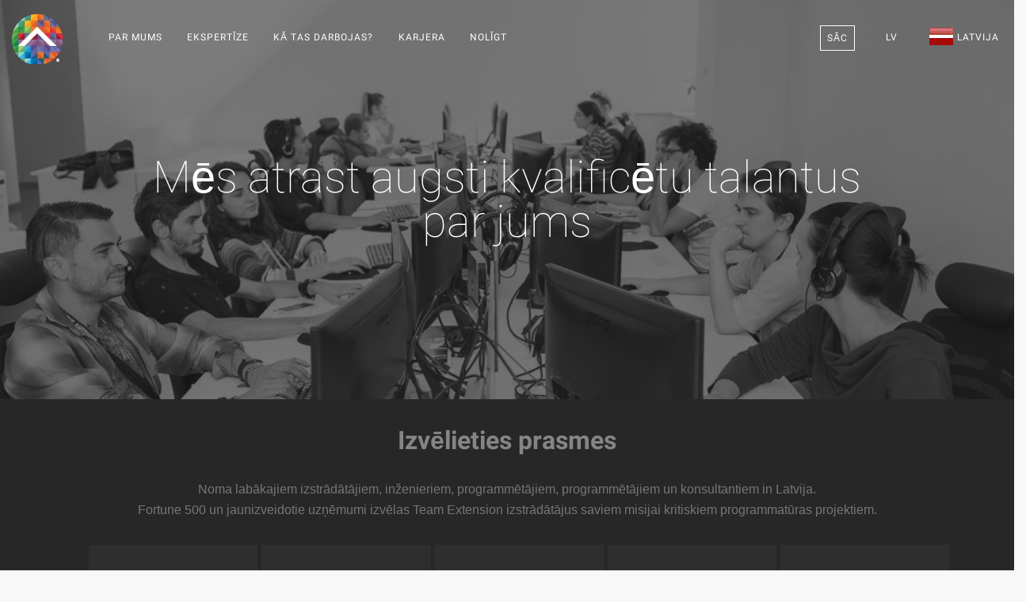

--- FILE ---
content_type: text/html; charset=utf-8
request_url: https://teamextension.lv/lv/noligt
body_size: 19872
content:
<!doctype html><html lang="lv"> <head><meta charset="utf-8"><meta name="viewport" content="width=device-width, initial-scale=1.0"><meta name="author" content="Team Extension® Latvia"><link rel="publisher" href="https://plus.google.com/+TeamExtensionSRLBucure%C8%99ti"><meta property="og:locale" content="lv_LV"/><meta property="og:type" content="website"/><meta name="ahrefs-site-verification" content="0374570cda172a9a8999331c3add12111c56ec7de725bc5a3309cc3793b95f67"><meta property="og:image" content="https://teamextension.lv/dist/img/facilities/contact.webp"/><title>Mēs atrast augsti kvalificētu talantus par jums | Team Extension® Latvia</title><meta property="og:title" content="Mēs atrast augsti kvalificētu talantus par jums | Team Extension® Latvia"/><meta property="og:description" content="Noma labākajiem izstrādātājiem, inženieriem, programmētājiem, programmētājiem un konsultantiem . Fortune 500 un jaunizveidotie uzņēmumi izvēlas Tea..."/><meta name="description" content="Noma labākajiem izstrādātājiem, inženieriem, programmētājiem, programmētājiem un konsultantiem . Fortune 500 un jaunizveidotie uzņēmumi izvēlas Tea..."><meta name="twitter:card" content="summary"><meta name="twitter:site" content="@TeamExtensionLV"><meta name="twitter:title" content="Mēs atrast augsti kvalificētu talantus par jums | Team Extension® Latvia"><meta name="twitter:description" content="Noma labākajiem izstrādātājiem, inženieriem, programmētājiem, programmētājiem un konsultantiem . Fortune 500 un jaunizveidotie uzņēmumi izvēlas Tea..."><meta property="og:url" content="https://teamextension.lv/lv/noligt"/><meta property="og:site_name" content="Team Extension® Latvia"/><link rel="canonical" href="https://teamextension.lv/lv/noligt"/><link rel="icon" href="https://teamextension.lv/favicon.te.ico" type="image/x-icon"><link rel="apple-touch-icon" sizes="57x57" href="https://teamextension.lv/dist/icons/apple-icon-57x57.webp"><link rel="apple-touch-icon" sizes="60x60" href="https://teamextension.lv/dist/icons/apple-icon-60x60.webp"><link rel="apple-touch-icon" sizes="72x72" href="https://teamextension.lv/dist/icons/apple-icon-72x72.webp"><link rel="apple-touch-icon" sizes="76x76" href="https://teamextension.lv/dist/icons/apple-icon-76x76.webp"><link rel="apple-touch-icon" sizes="114x114" href="https://teamextension.lv/dist/icons/apple-icon-114x114.webp"><link rel="apple-touch-icon" sizes="120x120" href="https://teamextension.lv/dist/icons/apple-icon-120x120.webp"><link rel="apple-touch-icon" sizes="144x144" href="https://teamextension.lv/dist/icons/apple-icon-144x144.webp"><link rel="apple-touch-icon" sizes="152x152" href="https://teamextension.lv/dist/icons/apple-icon-152x152.webp"><link rel="apple-touch-icon" sizes="180x180" href="https://teamextension.lv/dist/icons/apple-icon-180x180.webp"><link rel="icon" type="image/png" sizes="192x192" href="https://teamextension.lv/dist/icons/android-icon-192x192.webp"><link rel="icon" type="image/png" sizes="32x32" href="https://teamextension.lv/dist/icons/favicon-32x32.webp"><link rel="icon" type="image/png" sizes="96x96" href="https://teamextension.lv/dist/icons/favicon-96x96.webp"><link rel="icon" type="image/png" sizes="16x16" href="https://teamextension.lv/dist/icons/favicon-16x16.webp"><link rel="manifest" href="https://teamextension.lv/dist/icons/manifest.json"><meta name="theme-color" content="#000"/><meta name="msapplication-TileColor" content="#ffffff"><meta name="msapplication-TileImage" content="https://teamextension.lv/dist/icons/ms-icon-144x144.webp"><meta name="theme-color" content="#ffffff"><link rel="alternate" type="application/rss+xml" title="Insights - Team Extension &raquo; Feed" href="https://teamextension.blog/feed/" /><link rel="alternate" type="application/rss+xml" title="Insights - Team Extension &raquo; Comments Feed" href="https://teamextension.blog/comments/feed/" /><link async href="https://teamextension.lv/dist/css/core-1.4.0.min.css" rel="stylesheet" type="text/css" media="all" /><style>/* General Stylesheet *//* Owl.carousel.min.css */.owl-carousel,.owl-carousel .owl-item{width:100%;-webkit-tap-highlight-color:transparent;position:relative}.owl-carousel .animated{-webkit-animation-duration:1s;animation-duration:1s;-webkit-animation-fill-mode:both;animation-fill-mode:both}.owl-carousel .owl-animated-in{z-index:0}.owl-carousel .owl-animated-out{z-index:1}.owl-carousel .fadeOut{-webkit-animation-name:fadeOut;animation-name:fadeOut}@-webkit-keyframes fadeOut{0%{opacity:1}100%{opacity:0}}@keyframes fadeOut{0%{opacity:1}100%{opacity:0}}.owl-height{-webkit-transition:height .5s ease-in-out;-moz-transition:height .5s ease-in-out;-ms-transition:height .5s ease-in-out;-o-transition:height .5s ease-in-out;transition:height .5s ease-in-out}.owl-carousel{display:none;z-index:1}.owl-carousel .owl-stage{position:relative;-ms-touch-action:pan-Y}.owl-carousel .owl-stage:after{content:".";display:block;clear:both;visibility:hidden;line-height:0;height:0}.owl-carousel .owl-stage-outer{position:relative;overflow:hidden;-webkit-transform:translate3d(0,0,0)}.owl-carousel .owl-controls .owl-dot,.owl-carousel .owl-controls .owl-nav .owl-next,.owl-carousel .owl-controls .owl-nav .owl-prev{cursor:pointer;cursor:hand;-webkit-user-select:none;-khtml-user-select:none;-moz-user-select:none;-ms-user-select:none;user-select:none}.owl-carousel.owl-loaded{display:block}.owl-carousel.owl-loading{opacity:0;display:block}.owl-carousel.owl-hidden{opacity:0}.owl-carousel .owl-refresh .owl-item{display:none}.owl-carousel .owl-item{min-height:1px;float:left;-webkit-backface-visibility:hidden;-webkit-touch-callout:none;-webkit-user-select:none;-moz-user-select:none;-ms-user-select:none;user-select:none}.owl-carousel.owl-text-select-on .owl-item{-webkit-user-select:auto;-moz-user-select:auto;-ms-user-select:auto;user-select:auto}.owl-carousel .owl-grab{cursor:move;cursor:-webkit-grab;cursor:-o-grab;cursor:-ms-grab;cursor:grab}.owl-carousel.owl-rtl{direction:rtl}.owl-carousel.owl-rtl .owl-item{float:right}.no-js .owl-carousel{display:block}.owl-carousel .owl-item .owl-lazy{opacity:0;-webkit-transition:opacity .4s ease;-moz-transition:opacity .4s ease;-ms-transition:opacity .4s ease;-o-transition:opacity .4s ease;transition:opacity .4s ease}.owl-carousel .owl-item img{transform-style:preserve-3d}.owl-carousel .owl-video-wrapper{position:relative;height:100%;background:#000}.owl-carousel .owl-video-play-icon{position:absolute;height:80px;width:80px;left:50%;top:50%;margin-left:-40px;margin-top:-40px;background:url(owl.video.play.webp) no-repeat;cursor:pointer;z-index:1;-webkit-backface-visibility:hidden;-webkit-transition:scale .1s ease;-moz-transition:scale .1s ease;-ms-transition:scale .1s ease;-o-transition:scale .1s ease;transition:scale .1s ease}.owl-carousel .owl-video-play-icon:hover{-webkit-transition:scale(1.3,1.3);-moz-transition:scale(1.3,1.3);-ms-transition:scale(1.3,1.3);-o-transition:scale(1.3,1.3);transition:scale(1.3,1.3)}.owl-carousel .owl-video-playing .owl-video-play-icon,.owl-carousel .owl-video-playing .owl-video-tn{display:none}.owl-carousel .owl-video-tn{opacity:0;height:100%;background-position:center center;background-repeat:no-repeat;-webkit-background-size:contain;-moz-background-size:contain;-o-background-size:contain;background-size:contain;-webkit-transition:opacity .4s ease;-moz-transition:opacity .4s ease;-ms-transition:opacity .4s ease;-o-transition:opacity .4s ease;transition:opacity .4s ease}.owl-carousel .owl-video-frame{position:relative;z-index:1}* { box-sizing: border-box;-moz-box-sizing: border-box;-webkit-box-sizing: border-box;}.cc-compliance>.cc-btn { font-family: Roboto, sans-serif; text-transform: uppercase; font-weight: 100; -ms-flex: 1;}.cc-floating .cc-message { display: block; font-family: Roboto, sans-serif; margin-bottom: 1em;}a.btn { border-radius: 0px;}#footer_links em { font-size: 10px; padding-left: 10px;}/* Team Extension Specific */section[id="hire-your-developer"] h3 {color: #868585;}.loader:before{background-image: url("https://teamextension.lv/dist/img/bar.webp") !important;background-size: cover;}#ctaBTN {border-radius:0px;background: #E87722 !important;}#ctaBTN:hover { background: #e46029 !important;}.btn.btn--primary { border-radius:0px; border: none;}.btn--primary, .btn--primary:visited {border-radius:0px; border: none;}</style><style>.f32 .flag{display:inline-block;height:32px;width:32px;vertical-align:text-top;line-height:32px;background:url("https://teamextension.lv/dist/flags/flags32.webp") no-repeat;}.f32 ._African_Union{background-position:0 -32px;}.f32 ._Arab_League{background-position:0 -64px;}.f32 ._ASEAN{background-position:0 -96px;}.f32 ._CARICOM{background-position:0 -128px;}.f32 ._CIS{background-position:0 -160px;}.f32 ._Commonwealth{background-position:0 -192px;}.f32 ._England{background-position:0 -224px;}.f32 ._European_Union, .f32 .eu{background-position:0 -256px;}.f32 ._Islamic_Conference{background-position:0 -288px;}.f32 ._Kosovo{background-position:0 -320px;}.f32 ._NATO{background-position:0 -352px;}.f32 ._Northern_Cyprus{background-position:0 -384px;}.f32 ._Northern_Ireland{background-position:0 -416px;}.f32 ._Olimpic_Movement{background-position:0 -448px;}.f32 ._OPEC{background-position:0 -480px;}.f32 ._Red_Cross{background-position:0 -512px;}.f32 ._Scotland{background-position:0 -544px;}.f32 ._Somaliland{background-position:0 -576px;}.f32 ._Tibet{background-position:0 -608px;}.f32 ._United_Nations{background-position:0 -640px;}.f32 ._Wales{background-position:0 -672px;}.f32 .ad{background-position:0 -704px;}.f32 .ae{background-position:0 -736px;}.f32 .af{background-position:0 -768px;}.f32 .ag{background-position:0 -800px;}.f32 .ai{background-position:0 -832px;}.f32 .al{background-position:0 -864px;}.f32 .am{background-position:0 -896px;}.f32 .ao{background-position:0 -928px;}.f32 .aq{background-position:0 -960px;}.f32 .ar{background-position:0 -992px;}.f32 .as{background-position:0 -1024px;}.f32 .at{background-position:0 -1056px;}.f32 .au{background-position:0 -1088px;}.f32 .aw{background-position:0 -1120px;}.f32 .ax{background-position:0 -1152px;}.f32 .az{background-position:0 -1184px;}.f32 .ba{background-position:0 -1216px;}.f32 .bb{background-position:0 -1248px;}.f32 .bd{background-position:0 -1280px;}.f32 .be{background-position:0 -1312px;}.f32 .bf{background-position:0 -1344px;}.f32 .bg{background-position:0 -1376px;}.f32 .bh{background-position:0 -1408px;}.f32 .bi{background-position:0 -1440px;}.f32 .bj{background-position:0 -1472px;}.f32 .bm{background-position:0 -1504px;}.f32 .bn{background-position:0 -1536px;}.f32 .bo{background-position:0 -1568px;}.f32 .br{background-position:0 -1600px;}.f32 .bs{background-position:0 -1632px;}.f32 .bt{background-position:0 -1664px;}.f32 .bw{background-position:0 -1696px;}.f32 .by{background-position:0 -1728px;}.f32 .bz{background-position:0 -1760px;}.f32 .ca{background-position:0 -1792px;}.f32 .cd{background-position:0 -1824px;}.f32 .cf{background-position:0 -1856px;}.f32 .cg{background-position:0 -1888px;}.f32 .ch{background-position:0 -1920px;}.f32 .ci{background-position:0 -1952px;}.f32 .ck{background-position:0 -1984px;}.f32 .cl{background-position:0 -2016px;}.f32 .cm{background-position:0 -2048px;}.f32 .cn{background-position:0 -2080px;}.f32 .co{background-position:0 -2112px;}.f32 .cr{background-position:0 -2144px;}.f32 .cu{background-position:0 -2176px;}.f32 .cv{background-position:0 -2208px;}.f32 .cy{background-position:0 -2240px;}.f32 .cz{background-position:0 -2272px;}.f32 .de{background-position:0 -2304px;}.f32 .dj{background-position:0 -2336px;}.f32 .dk{background-position:0 -2368px;}.f32 .dm{background-position:0 -2400px;}.f32 .do{background-position:0 -2432px;}.f32 .dz{background-position:0 -2464px;}.f32 .ec{background-position:0 -2496px;}.f32 .ee{background-position:0 -2528px;}.f32 .eg{background-position:0 -2560px;}.f32 .eh{background-position:0 -2592px;}.f32 .er{background-position:0 -2624px;}.f32 .es{background-position:0 -2656px;}.f32 .et{background-position:0 -2688px;}.f32 .fi{background-position:0 -2720px;}.f32 .fj{background-position:0 -2752px;}.f32 .fm{background-position:0 -2784px;}.f32 .fo{background-position:0 -2816px;}.f32 .fr{background-position:0 -2848px;} .f32 .bl, .f32 .cp, .f32 .mf, .f32 .yt{background-position:0 -2848px;}.f32 .ga{background-position:0 -2880px;}.f32 .gb{background-position:0 -2912px;} .f32 .sh{background-position:0 -2912px;}.f32 .gd{background-position:0 -2944px;}.f32 .ge{background-position:0 -2976px;}.f32 .gg{background-position:0 -3008px;}.f32 .gh{background-position:0 -3040px;}.f32 .gi{background-position:0 -3072px;}.f32 .gl{background-position:0 -3104px;}.f32 .gm{background-position:0 -3136px;}.f32 .gn{background-position:0 -3168px;}.f32 .gp{background-position:0 -3200px;}.f32 .gq{background-position:0 -3232px;}.f32 .gr{background-position:0 -3264px;}.f32 .gt{background-position:0 -3296px;}.f32 .gu{background-position:0 -3328px;}.f32 .gw{background-position:0 -3360px;}.f32 .gy{background-position:0 -3392px;}.f32 .hk{background-position:0 -3424px;}.f32 .hn{background-position:0 -3456px;}.f32 .hr{background-position:0 -3488px;}.f32 .ht{background-position:0 -3520px;}.f32 .hu{background-position:0 -3552px;}.f32 .id{background-position:0 -3584px;}.f32 .mc{background-position:0 -3584px;}.f32 .ie{background-position:0 -3616px;}.f32 .il{background-position:0 -3648px;}.f32 .im{background-position:0 -3680px;}.f32 .in{background-position:0 -3712px;}.f32 .iq{background-position:0 -3744px;}.f32 .ir{background-position:0 -3776px;}.f32 .is{background-position:0 -3808px;}.f32 .it{background-position:0 -3840px;}.f32 .je{background-position:0 -3872px;}.f32 .jm{background-position:0 -3904px;}.f32 .jo{background-position:0 -3936px;}.f32 .jp{background-position:0 -3968px;}.f32 .ke{background-position:0 -4000px;}.f32 .kg{background-position:0 -4032px;}.f32 .kh{background-position:0 -4064px;}.f32 .ki{background-position:0 -4096px;}.f32 .km{background-position:0 -4128px;}.f32 .kn{background-position:0 -4160px;}.f32 .kp{background-position:0 -4192px;}.f32 .kr{background-position:0 -4224px;}.f32 .kw{background-position:0 -4256px;}.f32 .ky{background-position:0 -4288px;}.f32 .kz{background-position:0 -4320px;}.f32 .la{background-position:0 -4352px;}.f32 .lb{background-position:0 -4384px;}.f32 .lc{background-position:0 -4416px;}.f32 .li{background-position:0 -4448px;}.f32 .lk{background-position:0 -4480px;}.f32 .lr{background-position:0 -4512px;}.f32 .ls{background-position:0 -4544px;}.f32 .lt{background-position:0 -4576px;}.f32 .lu{background-position:0 -4608px;}.f32 .lv{background-position:0 -4640px;}.f32 .ly{background-position:0 -4672px;}.f32 .ma{background-position:0 -4704px;}.f32 .md{background-position:0 -4736px;}.f32 .me{background-position:0 -4768px;}.f32 .mg{background-position:0 -4800px;}.f32 .mh{background-position:0 -4832px;}.f32 .mk{background-position:0 -4864px;}.f32 .ml{background-position:0 -4896px;}.f32 .mm{background-position:0 -4928px;}.f32 .mn{background-position:0 -4960px;}.f32 .mo{background-position:0 -4992px;}.f32 .mq{background-position:0 -5024px;}.f32 .mr{background-position:0 -5056px;}.f32 .ms{background-position:0 -5088px;}.f32 .mt{background-position:0 -5120px;}.f32 .mu{background-position:0 -5152px;}.f32 .mv{background-position:0 -5184px;}.f32 .mw{background-position:0 -5216px;}.f32 .mx{background-position:0 -5248px;}.f32 .my{background-position:0 -5280px;}.f32 .mz{background-position:0 -5312px;}.f32 .na{background-position:0 -5344px;}.f32 .nc{background-position:0 -5376px;}.f32 .ne{background-position:0 -5408px;}.f32 .ng{background-position:0 -5440px;}.f32 .ni{background-position:0 -5472px;}.f32 .nl{background-position:0 -5504px;} .f32 .bq{background-position:0 -5504px;}.f32 .no{background-position:0 -5536px;} .f32 .bv, .f32 .nq, .f32 .sj{background-position:0 -5536px;}.f32 .np{background-position:0 -5568px;}.f32 .nr{background-position:0 -5600px;}.f32 .nz{background-position:0 -5632px;}.f32 .om{background-position:0 -5664px;}.f32 .pa{background-position:0 -5696px;}.f32 .pe{background-position:0 -5728px;}.f32 .pf{background-position:0 -5760px;}.f32 .pg{background-position:0 -5792px;}.f32 .ph{background-position:0 -5824px;}.f32 .pk{background-position:0 -5856px;}.f32 .pl{background-position:0 -5888px;}.f32 .pr{background-position:0 -5920px;}.f32 .ps{background-position:0 -5952px;}.f32 .pt{background-position:0 -5984px;}.f32 .pw{background-position:0 -6016px;}.f32 .py{background-position:0 -6048px;}.f32 .qa{background-position:0 -6080px;}.f32 .re{background-position:0 -6112px;}.f32 .ro{background-position:0 -6144px;}.f32 .rs{background-position:0 -6176px;}.f32 .ru{background-position:0 -6208px;}.f32 .rw{background-position:0 -6240px;}.f32 .sa{background-position:0 -6272px;}.f32 .sb{background-position:0 -6304px;}.f32 .sc{background-position:0 -6336px;}.f32 .sd{background-position:0 -6368px;}.f32 .se{background-position:0 -6400px;}.f32 .sg{background-position:0 -6432px;}.f32 .si{background-position:0 -6464px;}.f32 .sk{background-position:0 -6496px;}.f32 .sl{background-position:0 -6528px;}.f32 .sm{background-position:0 -6560px;}.f32 .sn{background-position:0 -6592px;}.f32 .so{background-position:0 -6624px;}.f32 .sr{background-position:0 -6656px;}.f32 .st{background-position:0 -6688px;}.f32 .sv{background-position:0 -6720px;}.f32 .sy{background-position:0 -6752px;}.f32 .sz{background-position:0 -6784px;}.f32 .tc{background-position:0 -6816px;}.f32 .td{background-position:0 -6848px;}.f32 .tg{background-position:0 -6880px;}.f32 .th{background-position:0 -6912px;}.f32 .tj{background-position:0 -6944px;}.f32 .tl{background-position:0 -6976px;}.f32 .tm{background-position:0 -7008px;}.f32 .tn{background-position:0 -7040px;}.f32 .to{background-position:0 -7072px;}.f32 .tr{background-position:0 -7104px;}.f32 .tt{background-position:0 -7136px;}.f32 .tv{background-position:0 -7168px;}.f32 .tw{background-position:0 -7200px;}.f32 .tz{background-position:0 -7232px;}.f32 .ua{background-position:0 -7264px;}.f32 .ug{background-position:0 -7296px;}.f32 .us{background-position:0 -7328px;}.f32 .uy{background-position:0 -7360px;}.f32 .uz{background-position:0 -7392px;}.f32 .va{background-position:0 -7424px;}.f32 .vc{background-position:0 -7456px;}.f32 .ve{background-position:0 -7488px;}.f32 .vg{background-position:0 -7520px;}.f32 .vi{background-position:0 -7552px;}.f32 .vn{background-position:0 -7584px;}.f32 .vu{background-position:0 -7616px;}.f32 .ws{background-position:0 -7648px;}.f32 .ye{background-position:0 -7680px;}.f32 .za{background-position:0 -7712px;}.f32 .zm{background-position:0 -7744px;}.f32 .zw{background-position:0 -7776px;}.f32 .sx{background-position:0 -7808px;}.f32 .cw{background-position:0 -7840px;}.f32 .ss{background-position:0 -7872px;}.f32 .nu{background-position:0 -7904px;}</style><style>@font-face{font-family:Roboto;font-weight:100;font-style:normal;src:url(https://teamextension.lv/dist/fonts/Roboto/Roboto-100/Roboto-100.eot);src:url(https://teamextension.lv/dist/fonts/Roboto/Roboto-100/Roboto-100.eot?#iefix) format('embedded-opentype'),local('Roboto Thin'),local('Roboto-100'),url(https://teamextension.lv/dist/fonts/Roboto/Roboto-100/Roboto-100.woff2) format('woff2'),url(https://teamextension.lv/dist/fonts/Roboto/Roboto-100/Roboto-100.woff) format('woff'),url(https://teamextension.lv/dist/fonts/Roboto/Roboto-100/Roboto-100.ttf) format('truetype'),url(https://teamextension.lv/dist/fonts/Roboto/Roboto-100/Roboto-100.svg#Roboto) format('svg')}@font-face{font-family:Roboto;font-weight:300;font-style:normal;src:url(https://teamextension.lv/dist/fonts/Roboto/Roboto-300/Roboto-300.eot);src:url(https://teamextension.lv/dist/fonts/Roboto/Roboto-300/Roboto-300.eot?#iefix) format('embedded-opentype'),local('Roboto Light'),local('Roboto-300'),url(https://teamextension.lv/dist/fonts/Roboto/Roboto-300/Roboto-300.woff2) format('woff2'),url(https://teamextension.lv/dist/fonts/Roboto/Roboto-300/Roboto-300.woff) format('woff'),url(https://teamextension.lv/dist/fonts/Roboto/Roboto-300/Roboto-300.ttf) format('truetype'),url(https://teamextension.lv/dist/fonts/Roboto/Roboto-300/Roboto-300.svg#Roboto) format('svg')}@font-face{font-family:Roboto;font-weight:400;font-style:normal;src:url(https://teamextension.lv/dist/fonts/Roboto/Roboto-regular/Roboto-regular.eot);src:url(https://teamextension.lv/dist/fonts/Roboto/Roboto-regular/Roboto-regular.eot?#iefix) format('embedded-opentype'),local('Roboto'),local('Roboto-regular'),url(https://teamextension.lv/dist/fonts/Roboto/Roboto-regular/Roboto-regular.woff2) format('woff2'),url(https://teamextension.lv/dist/fonts/Roboto/Roboto-regular/Roboto-regular.woff) format('woff'),url(https://teamextension.lv/dist/fonts/Roboto/Roboto-regular/Roboto-regular.ttf) format('truetype'),url(https://teamextension.lv/dist/fonts/Roboto/Roboto-regular/Roboto-regular.svg#Roboto) format('svg')}@font-face{font-family:Roboto;font-weight:700;font-style:normal;src:url(https://teamextension.lv/dist/fonts/Roboto/Roboto-700/Roboto-700.eot);src:url(https://teamextension.lv/dist/fonts/Roboto/Roboto-700/Roboto-700.eot?#iefix) format('embedded-opentype'),local('Roboto Bold'),local('Roboto-700'),url(https://teamextension.lv/dist/fonts/Roboto/Roboto-700/Roboto-700.woff2) format('woff2'),url(https://teamextension.lv/dist/fonts/Roboto/Roboto-700/Roboto-700.woff) format('woff'),url(https://teamextension.lv/dist/fonts/Roboto/Roboto-700/Roboto-700.ttf) format('truetype'),url(https://teamextension.lv/dist/fonts/Roboto/Roboto-700/Roboto-700.svg#Roboto) format('svg')}@font-face{font-family:'FontAwesome';src:url('https://teamextension.lv/dist/fonts/fontawesome-webfont.eot?v=4.7.0');src:url('https://teamextension.lv/dist/fonts/fontawesome-webfont.eot?#iefix&v=4.7.0') format('embedded-opentype'),url('https://teamextension.lv/dist/fonts/fontawesome-webfont.woff2?v=4.7.0') format('woff2'),url('https://teamextension.lv/dist/fonts/fontawesome-webfont.woff?v=4.7.0') format('woff'),url('https://teamextension.lv/dist/fonts/fontawesome-webfont.ttf?v=4.7.0') format('truetype'),url('https://teamextension.lv/dist/fonts/fontawesome-webfont.svg?v=4.7.0#fontawesomeregular') format('svg');font-weight:normal;font-style:normal}.fa{display:inline-block;font:normal normal normal 14px/1 FontAwesome;font-size:inherit;text-rendering:auto;-webkit-font-smoothing:antialiased;-moz-osx-font-smoothing:grayscale}.fa-lg{font-size:1.33333333em;line-height:.75em;vertical-align:-15%}.fa-2x{font-size:2em}.fa-3x{font-size:3em}.fa-4x{font-size:4em}.fa-5x{font-size:5em}.fa-fw{width:1.28571429em;text-align:center}.fa-ul{padding-left:0;margin-left:2.14285714em;list-style-type:none}.fa-ul>li{position:relative}.fa-li{position:absolute;left:-2.14285714em;width:2.14285714em;top:.14285714em;text-align:center}.fa-li.fa-lg{left:-1.85714286em}.fa-border{padding:.2em .25em .15em;border:solid .08em #eee;border-radius:.1em}.fa-pull-left{float:left}.fa-pull-right{float:right}.fa.fa-pull-left{margin-right:.3em}.fa.fa-pull-right{margin-left:.3em}.pull-right{float:right}.pull-left{float:left}.fa.pull-left{margin-right:.3em}.fa.pull-right{margin-left:.3em}.fa-spin{-webkit-animation:fa-spin 2s infinite linear;animation:fa-spin 2s infinite linear}.fa-pulse{-webkit-animation:fa-spin 1s infinite steps(8);animation:fa-spin 1s infinite steps(8)}@-webkit-keyframes fa-spin{0%{-webkit-transform:rotate(0deg);transform:rotate(0deg)}100%{-webkit-transform:rotate(359deg);transform:rotate(359deg)}}@keyframes fa-spin{0%{-webkit-transform:rotate(0deg);transform:rotate(0deg)}100%{-webkit-transform:rotate(359deg);transform:rotate(359deg)}}.fa-rotate-90{-ms-filter:"progid:DXImageTransform.Microsoft.BasicImage(rotation=1)";-webkit-transform:rotate(90deg);-ms-transform:rotate(90deg);transform:rotate(90deg)}.fa-rotate-180{-ms-filter:"progid:DXImageTransform.Microsoft.BasicImage(rotation=2)";-webkit-transform:rotate(180deg);-ms-transform:rotate(180deg);transform:rotate(180deg)}.fa-rotate-270{-ms-filter:"progid:DXImageTransform.Microsoft.BasicImage(rotation=3)";-webkit-transform:rotate(270deg);-ms-transform:rotate(270deg);transform:rotate(270deg)}.fa-flip-horizontal{-ms-filter:"progid:DXImageTransform.Microsoft.BasicImage(rotation=0, mirror=1)";-webkit-transform:scale(-1, 1);-ms-transform:scale(-1, 1);transform:scale(-1, 1)}.fa-flip-vertical{-ms-filter:"progid:DXImageTransform.Microsoft.BasicImage(rotation=2, mirror=1)";-webkit-transform:scale(1, -1);-ms-transform:scale(1, -1);transform:scale(1, -1)}:root .fa-rotate-90,:root .fa-rotate-180,:root .fa-rotate-270,:root .fa-flip-horizontal,:root .fa-flip-vertical{filter:none}.fa-stack{position:relative;display:inline-block;width:2em;height:2em;line-height:2em;vertical-align:middle}.fa-stack-1x,.fa-stack-2x{position:absolute;left:0;width:100%;text-align:center}.fa-stack-1x{line-height:inherit}.fa-stack-2x{font-size:2em}.fa-inverse{color:#fff}.fa-glass:before{content:"\f000"}.fa-music:before{content:"\f001"}.fa-search:before{content:"\f002"}.fa-envelope-o:before{content:"\f003"}.fa-heart:before{content:"\f004"}.fa-star:before{content:"\f005"}.fa-star-o:before{content:"\f006"}.fa-user:before{content:"\f007"}.fa-film:before{content:"\f008"}.fa-th-large:before{content:"\f009"}.fa-th:before{content:"\f00a"}.fa-th-list:before{content:"\f00b"}.fa-check:before{content:"\f00c"}.fa-remove:before,.fa-close:before,.fa-times:before{content:"\f00d"}.fa-search-plus:before{content:"\f00e"}.fa-search-minus:before{content:"\f010"}.fa-power-off:before{content:"\f011"}.fa-signal:before{content:"\f012"}.fa-gear:before,.fa-cog:before{content:"\f013"}.fa-trash-o:before{content:"\f014"}.fa-home:before{content:"\f015"}.fa-file-o:before{content:"\f016"}.fa-clock-o:before{content:"\f017"}.fa-road:before{content:"\f018"}.fa-download:before{content:"\f019"}.fa-arrow-circle-o-down:before{content:"\f01a"}.fa-arrow-circle-o-up:before{content:"\f01b"}.fa-inbox:before{content:"\f01c"}.fa-play-circle-o:before{content:"\f01d"}.fa-rotate-right:before,.fa-repeat:before{content:"\f01e"}.fa-refresh:before{content:"\f021"}.fa-list-alt:before{content:"\f022"}.fa-lock:before{content:"\f023"}.fa-flag:before{content:"\f024"}.fa-headphones:before{content:"\f025"}.fa-volume-off:before{content:"\f026"}.fa-volume-down:before{content:"\f027"}.fa-volume-up:before{content:"\f028"}.fa-qrcode:before{content:"\f029"}.fa-barcode:before{content:"\f02a"}.fa-tag:before{content:"\f02b"}.fa-tags:before{content:"\f02c"}.fa-book:before{content:"\f02d"}.fa-bookmark:before{content:"\f02e"}.fa-print:before{content:"\f02f"}.fa-camera:before{content:"\f030"}.fa-font:before{content:"\f031"}.fa-bold:before{content:"\f032"}.fa-italic:before{content:"\f033"}.fa-text-height:before{content:"\f034"}.fa-text-width:before{content:"\f035"}.fa-align-left:before{content:"\f036"}.fa-align-center:before{content:"\f037"}.fa-align-right:before{content:"\f038"}.fa-align-justify:before{content:"\f039"}.fa-list:before{content:"\f03a"}.fa-dedent:before,.fa-outdent:before{content:"\f03b"}.fa-indent:before{content:"\f03c"}.fa-video-camera:before{content:"\f03d"}.fa-photo:before,.fa-image:before,.fa-picture-o:before{content:"\f03e"}.fa-pencil:before{content:"\f040"}.fa-map-marker:before{content:"\f041"}.fa-adjust:before{content:"\f042"}.fa-tint:before{content:"\f043"}.fa-edit:before,.fa-pencil-square-o:before{content:"\f044"}.fa-share-square-o:before{content:"\f045"}.fa-check-square-o:before{content:"\f046"}.fa-arrows:before{content:"\f047"}.fa-step-backward:before{content:"\f048"}.fa-fast-backward:before{content:"\f049"}.fa-backward:before{content:"\f04a"}.fa-play:before{content:"\f04b"}.fa-pause:before{content:"\f04c"}.fa-stop:before{content:"\f04d"}.fa-forward:before{content:"\f04e"}.fa-fast-forward:before{content:"\f050"}.fa-step-forward:before{content:"\f051"}.fa-eject:before{content:"\f052"}.fa-chevron-left:before{content:"\f053"}.fa-chevron-right:before{content:"\f054"}.fa-plus-circle:before{content:"\f055"}.fa-minus-circle:before{content:"\f056"}.fa-times-circle:before{content:"\f057"}.fa-check-circle:before{content:"\f058"}.fa-question-circle:before{content:"\f059"}.fa-info-circle:before{content:"\f05a"}.fa-crosshairs:before{content:"\f05b"}.fa-times-circle-o:before{content:"\f05c"}.fa-check-circle-o:before{content:"\f05d"}.fa-ban:before{content:"\f05e"}.fa-arrow-left:before{content:"\f060"}.fa-arrow-right:before{content:"\f061"}.fa-arrow-up:before{content:"\f062"}.fa-arrow-down:before{content:"\f063"}.fa-mail-forward:before,.fa-share:before{content:"\f064"}.fa-expand:before{content:"\f065"}.fa-compress:before{content:"\f066"}.fa-plus:before{content:"\f067"}.fa-minus:before{content:"\f068"}.fa-asterisk:before{content:"\f069"}.fa-exclamation-circle:before{content:"\f06a"}.fa-gift:before{content:"\f06b"}.fa-leaf:before{content:"\f06c"}.fa-fire:before{content:"\f06d"}.fa-eye:before{content:"\f06e"}.fa-eye-slash:before{content:"\f070"}.fa-warning:before,.fa-exclamation-triangle:before{content:"\f071"}.fa-plane:before{content:"\f072"}.fa-calendar:before{content:"\f073"}.fa-random:before{content:"\f074"}.fa-comment:before{content:"\f075"}.fa-magnet:before{content:"\f076"}.fa-chevron-up:before{content:"\f077"}.fa-chevron-down:before{content:"\f078"}.fa-retweet:before{content:"\f079"}.fa-shopping-cart:before{content:"\f07a"}.fa-folder:before{content:"\f07b"}.fa-folder-open:before{content:"\f07c"}.fa-arrows-v:before{content:"\f07d"}.fa-arrows-h:before{content:"\f07e"}.fa-bar-chart-o:before,.fa-bar-chart:before{content:"\f080"}.fa-twitter-square:before{content:"\f081"}.fa-facebook-square:before{content:"\f082"}.fa-camera-retro:before{content:"\f083"}.fa-key:before{content:"\f084"}.fa-gears:before,.fa-cogs:before{content:"\f085"}.fa-comments:before{content:"\f086"}.fa-thumbs-o-up:before{content:"\f087"}.fa-thumbs-o-down:before{content:"\f088"}.fa-star-half:before{content:"\f089"}.fa-heart-o:before{content:"\f08a"}.fa-sign-out:before{content:"\f08b"}.fa-linkedin-square:before{content:"\f08c"}.fa-thumb-tack:before{content:"\f08d"}.fa-external-link:before{content:"\f08e"}.fa-sign-in:before{content:"\f090"}.fa-trophy:before{content:"\f091"}.fa-github-square:before{content:"\f092"}.fa-upload:before{content:"\f093"}.fa-lemon-o:before{content:"\f094"}.fa-phone:before{content:"\f095"}.fa-square-o:before{content:"\f096"}.fa-bookmark-o:before{content:"\f097"}.fa-phone-square:before{content:"\f098"}.fa-twitter:before{content:"\f099"}.fa-facebook-f:before,.fa-facebook:before{content:"\f09a"}.fa-github:before{content:"\f09b"}.fa-unlock:before{content:"\f09c"}.fa-credit-card:before{content:"\f09d"}.fa-feed:before,.fa-rss:before{content:"\f09e"}.fa-hdd-o:before{content:"\f0a0"}.fa-bullhorn:before{content:"\f0a1"}.fa-bell:before{content:"\f0f3"}.fa-certificate:before{content:"\f0a3"}.fa-hand-o-right:before{content:"\f0a4"}.fa-hand-o-left:before{content:"\f0a5"}.fa-hand-o-up:before{content:"\f0a6"}.fa-hand-o-down:before{content:"\f0a7"}.fa-arrow-circle-left:before{content:"\f0a8"}.fa-arrow-circle-right:before{content:"\f0a9"}.fa-arrow-circle-up:before{content:"\f0aa"}.fa-arrow-circle-down:before{content:"\f0ab"}.fa-globe:before{content:"\f0ac"}.fa-wrench:before{content:"\f0ad"}.fa-tasks:before{content:"\f0ae"}.fa-filter:before{content:"\f0b0"}.fa-briefcase:before{content:"\f0b1"}.fa-arrows-alt:before{content:"\f0b2"}.fa-group:before,.fa-users:before{content:"\f0c0"}.fa-chain:before,.fa-link:before{content:"\f0c1"}.fa-cloud:before{content:"\f0c2"}.fa-flask:before{content:"\f0c3"}.fa-cut:before,.fa-scissors:before{content:"\f0c4"}.fa-copy:before,.fa-files-o:before{content:"\f0c5"}.fa-paperclip:before{content:"\f0c6"}.fa-save:before,.fa-floppy-o:before{content:"\f0c7"}.fa-square:before{content:"\f0c8"}.fa-navicon:before,.fa-reorder:before,.fa-bars:before{content:"\f0c9"}.fa-list-ul:before{content:"\f0ca"}.fa-list-ol:before{content:"\f0cb"}.fa-strikethrough:before{content:"\f0cc"}.fa-underline:before{content:"\f0cd"}.fa-table:before{content:"\f0ce"}.fa-magic:before{content:"\f0d0"}.fa-truck:before{content:"\f0d1"}.fa-pinterest:before{content:"\f0d2"}.fa-pinterest-square:before{content:"\f0d3"}.fa-google-plus-square:before{content:"\f0d4"}.fa-google-plus:before{content:"\f0d5"}.fa-money:before{content:"\f0d6"}.fa-caret-down:before{content:"\f0d7"}.fa-caret-up:before{content:"\f0d8"}.fa-caret-left:before{content:"\f0d9"}.fa-caret-right:before{content:"\f0da"}.fa-columns:before{content:"\f0db"}.fa-unsorted:before,.fa-sort:before{content:"\f0dc"}.fa-sort-down:before,.fa-sort-desc:before{content:"\f0dd"}.fa-sort-up:before,.fa-sort-asc:before{content:"\f0de"}.fa-envelope:before{content:"\f0e0"}.fa-linkedin:before{content:"\f0e1"}.fa-rotate-left:before,.fa-undo:before{content:"\f0e2"}.fa-legal:before,.fa-gavel:before{content:"\f0e3"}.fa-dashboard:before,.fa-tachometer:before{content:"\f0e4"}.fa-comment-o:before{content:"\f0e5"}.fa-comments-o:before{content:"\f0e6"}.fa-flash:before,.fa-bolt:before{content:"\f0e7"}.fa-sitemap:before{content:"\f0e8"}.fa-umbrella:before{content:"\f0e9"}.fa-paste:before,.fa-clipboard:before{content:"\f0ea"}.fa-lightbulb-o:before{content:"\f0eb"}.fa-exchange:before{content:"\f0ec"}.fa-cloud-download:before{content:"\f0ed"}.fa-cloud-upload:before{content:"\f0ee"}.fa-user-md:before{content:"\f0f0"}.fa-stethoscope:before{content:"\f0f1"}.fa-suitcase:before{content:"\f0f2"}.fa-bell-o:before{content:"\f0a2"}.fa-coffee:before{content:"\f0f4"}.fa-cutlery:before{content:"\f0f5"}.fa-file-text-o:before{content:"\f0f6"}.fa-building-o:before{content:"\f0f7"}.fa-hospital-o:before{content:"\f0f8"}.fa-ambulance:before{content:"\f0f9"}.fa-medkit:before{content:"\f0fa"}.fa-fighter-jet:before{content:"\f0fb"}.fa-beer:before{content:"\f0fc"}.fa-h-square:before{content:"\f0fd"}.fa-plus-square:before{content:"\f0fe"}.fa-angle-double-left:before{content:"\f100"}.fa-angle-double-right:before{content:"\f101"}.fa-angle-double-up:before{content:"\f102"}.fa-angle-double-down:before{content:"\f103"}.fa-angle-left:before{content:"\f104"}.fa-angle-right:before{content:"\f105"}.fa-angle-up:before{content:"\f106"}.fa-angle-down:before{content:"\f107"}.fa-desktop:before{content:"\f108"}.fa-laptop:before{content:"\f109"}.fa-tablet:before{content:"\f10a"}.fa-mobile-phone:before,.fa-mobile:before{content:"\f10b"}.fa-circle-o:before{content:"\f10c"}.fa-quote-left:before{content:"\f10d"}.fa-quote-right:before{content:"\f10e"}.fa-spinner:before{content:"\f110"}.fa-circle:before{content:"\f111"}.fa-mail-reply:before,.fa-reply:before{content:"\f112"}.fa-github-alt:before{content:"\f113"}.fa-folder-o:before{content:"\f114"}.fa-folder-open-o:before{content:"\f115"}.fa-smile-o:before{content:"\f118"}.fa-frown-o:before{content:"\f119"}.fa-meh-o:before{content:"\f11a"}.fa-gamepad:before{content:"\f11b"}.fa-keyboard-o:before{content:"\f11c"}.fa-flag-o:before{content:"\f11d"}.fa-flag-checkered:before{content:"\f11e"}.fa-terminal:before{content:"\f120"}.fa-code:before{content:"\f121"}.fa-mail-reply-all:before,.fa-reply-all:before{content:"\f122"}.fa-star-half-empty:before,.fa-star-half-full:before,.fa-star-half-o:before{content:"\f123"}.fa-location-arrow:before{content:"\f124"}.fa-crop:before{content:"\f125"}.fa-code-fork:before{content:"\f126"}.fa-unlink:before,.fa-chain-broken:before{content:"\f127"}.fa-question:before{content:"\f128"}.fa-info:before{content:"\f129"}.fa-exclamation:before{content:"\f12a"}.fa-superscript:before{content:"\f12b"}.fa-subscript:before{content:"\f12c"}.fa-eraser:before{content:"\f12d"}.fa-puzzle-piece:before{content:"\f12e"}.fa-microphone:before{content:"\f130"}.fa-microphone-slash:before{content:"\f131"}.fa-shield:before{content:"\f132"}.fa-calendar-o:before{content:"\f133"}.fa-fire-extinguisher:before{content:"\f134"}.fa-rocket:before{content:"\f135"}.fa-maxcdn:before{content:"\f136"}.fa-chevron-circle-left:before{content:"\f137"}.fa-chevron-circle-right:before{content:"\f138"}.fa-chevron-circle-up:before{content:"\f139"}.fa-chevron-circle-down:before{content:"\f13a"}.fa-html5:before{content:"\f13b"}.fa-css3:before{content:"\f13c"}.fa-anchor:before{content:"\f13d"}.fa-unlock-alt:before{content:"\f13e"}.fa-bullseye:before{content:"\f140"}.fa-ellipsis-h:before{content:"\f141"}.fa-ellipsis-v:before{content:"\f142"}.fa-rss-square:before{content:"\f143"}.fa-play-circle:before{content:"\f144"}.fa-ticket:before{content:"\f145"}.fa-minus-square:before{content:"\f146"}.fa-minus-square-o:before{content:"\f147"}.fa-level-up:before{content:"\f148"}.fa-level-down:before{content:"\f149"}.fa-check-square:before{content:"\f14a"}.fa-pencil-square:before{content:"\f14b"}.fa-external-link-square:before{content:"\f14c"}.fa-share-square:before{content:"\f14d"}.fa-compass:before{content:"\f14e"}.fa-toggle-down:before,.fa-caret-square-o-down:before{content:"\f150"}.fa-toggle-up:before,.fa-caret-square-o-up:before{content:"\f151"}.fa-toggle-right:before,.fa-caret-square-o-right:before{content:"\f152"}.fa-euro:before,.fa-eur:before{content:"\f153"}.fa-gbp:before{content:"\f154"}.fa-dollar:before,.fa-usd:before{content:"\f155"}.fa-rupee:before,.fa-inr:before{content:"\f156"}.fa-cny:before,.fa-rmb:before,.fa-yen:before,.fa-jpy:before{content:"\f157"}.fa-ruble:before,.fa-rouble:before,.fa-rub:before{content:"\f158"}.fa-won:before,.fa-krw:before{content:"\f159"}.fa-bitcoin:before,.fa-btc:before{content:"\f15a"}.fa-file:before{content:"\f15b"}.fa-file-text:before{content:"\f15c"}.fa-sort-alpha-asc:before{content:"\f15d"}.fa-sort-alpha-desc:before{content:"\f15e"}.fa-sort-amount-asc:before{content:"\f160"}.fa-sort-amount-desc:before{content:"\f161"}.fa-sort-numeric-asc:before{content:"\f162"}.fa-sort-numeric-desc:before{content:"\f163"}.fa-thumbs-up:before{content:"\f164"}.fa-thumbs-down:before{content:"\f165"}.fa-youtube-square:before{content:"\f166"}.fa-youtube:before{content:"\f167"}.fa-xing:before{content:"\f168"}.fa-xing-square:before{content:"\f169"}.fa-youtube-play:before{content:"\f16a"}.fa-dropbox:before{content:"\f16b"}.fa-stack-overflow:before{content:"\f16c"}.fa-instagram:before{content:"\f16d"}.fa-flickr:before{content:"\f16e"}.fa-adn:before{content:"\f170"}.fa-bitbucket:before{content:"\f171"}.fa-bitbucket-square:before{content:"\f172"}.fa-tumblr:before{content:"\f173"}.fa-tumblr-square:before{content:"\f174"}.fa-long-arrow-down:before{content:"\f175"}.fa-long-arrow-up:before{content:"\f176"}.fa-long-arrow-left:before{content:"\f177"}.fa-long-arrow-right:before{content:"\f178"}.fa-apple:before{content:"\f179"}.fa-windows:before{content:"\f17a"}.fa-android:before{content:"\f17b"}.fa-linux:before{content:"\f17c"}.fa-dribbble:before{content:"\f17d"}.fa-skype:before{content:"\f17e"}.fa-foursquare:before{content:"\f180"}.fa-trello:before{content:"\f181"}.fa-female:before{content:"\f182"}.fa-male:before{content:"\f183"}.fa-gittip:before,.fa-gratipay:before{content:"\f184"}.fa-sun-o:before{content:"\f185"}.fa-moon-o:before{content:"\f186"}.fa-archive:before{content:"\f187"}.fa-bug:before{content:"\f188"}.fa-vk:before{content:"\f189"}.fa-weibo:before{content:"\f18a"}.fa-renren:before{content:"\f18b"}.fa-pagelines:before{content:"\f18c"}.fa-stack-exchange:before{content:"\f18d"}.fa-arrow-circle-o-right:before{content:"\f18e"}.fa-arrow-circle-o-left:before{content:"\f190"}.fa-toggle-left:before,.fa-caret-square-o-left:before{content:"\f191"}.fa-dot-circle-o:before{content:"\f192"}.fa-wheelchair:before{content:"\f193"}.fa-vimeo-square:before{content:"\f194"}.fa-turkish-lira:before,.fa-try:before{content:"\f195"}.fa-plus-square-o:before{content:"\f196"}.fa-space-shuttle:before{content:"\f197"}.fa-slack:before{content:"\f198"}.fa-envelope-square:before{content:"\f199"}.fa-wordpress:before{content:"\f19a"}.fa-openid:before{content:"\f19b"}.fa-institution:before,.fa-bank:before,.fa-university:before{content:"\f19c"}.fa-mortar-board:before,.fa-graduation-cap:before{content:"\f19d"}.fa-yahoo:before{content:"\f19e"}.fa-google:before{content:"\f1a0"}.fa-reddit:before{content:"\f1a1"}.fa-reddit-square:before{content:"\f1a2"}.fa-stumbleupon-circle:before{content:"\f1a3"}.fa-stumbleupon:before{content:"\f1a4"}.fa-delicious:before{content:"\f1a5"}.fa-digg:before{content:"\f1a6"}.fa-pied-piper-pp:before{content:"\f1a7"}.fa-pied-piper-alt:before{content:"\f1a8"}.fa-drupal:before{content:"\f1a9"}.fa-joomla:before{content:"\f1aa"}.fa-language:before{content:"\f1ab"}.fa-fax:before{content:"\f1ac"}.fa-building:before{content:"\f1ad"}.fa-child:before{content:"\f1ae"}.fa-paw:before{content:"\f1b0"}.fa-spoon:before{content:"\f1b1"}.fa-cube:before{content:"\f1b2"}.fa-cubes:before{content:"\f1b3"}.fa-behance:before{content:"\f1b4"}.fa-behance-square:before{content:"\f1b5"}.fa-steam:before{content:"\f1b6"}.fa-steam-square:before{content:"\f1b7"}.fa-recycle:before{content:"\f1b8"}.fa-automobile:before,.fa-car:before{content:"\f1b9"}.fa-cab:before,.fa-taxi:before{content:"\f1ba"}.fa-tree:before{content:"\f1bb"}.fa-spotify:before{content:"\f1bc"}.fa-deviantart:before{content:"\f1bd"}.fa-soundcloud:before{content:"\f1be"}.fa-database:before{content:"\f1c0"}.fa-file-pdf-o:before{content:"\f1c1"}.fa-file-word-o:before{content:"\f1c2"}.fa-file-excel-o:before{content:"\f1c3"}.fa-file-powerpoint-o:before{content:"\f1c4"}.fa-file-photo-o:before,.fa-file-picture-o:before,.fa-file-image-o:before{content:"\f1c5"}.fa-file-zip-o:before,.fa-file-archive-o:before{content:"\f1c6"}.fa-file-sound-o:before,.fa-file-audio-o:before{content:"\f1c7"}.fa-file-movie-o:before,.fa-file-video-o:before{content:"\f1c8"}.fa-file-code-o:before{content:"\f1c9"}.fa-vine:before{content:"\f1ca"}.fa-codepen:before{content:"\f1cb"}.fa-jsfiddle:before{content:"\f1cc"}.fa-life-bouy:before,.fa-life-buoy:before,.fa-life-saver:before,.fa-support:before,.fa-life-ring:before{content:"\f1cd"}.fa-circle-o-notch:before{content:"\f1ce"}.fa-ra:before,.fa-resistance:before,.fa-rebel:before{content:"\f1d0"}.fa-ge:before,.fa-empire:before{content:"\f1d1"}.fa-git-square:before{content:"\f1d2"}.fa-git:before{content:"\f1d3"}.fa-y-combinator-square:before,.fa-yc-square:before,.fa-hacker-news:before{content:"\f1d4"}.fa-tencent-weibo:before{content:"\f1d5"}.fa-qq:before{content:"\f1d6"}.fa-wechat:before,.fa-weixin:before{content:"\f1d7"}.fa-send:before,.fa-paper-plane:before{content:"\f1d8"}.fa-send-o:before,.fa-paper-plane-o:before{content:"\f1d9"}.fa-history:before{content:"\f1da"}.fa-circle-thin:before{content:"\f1db"}.fa-header:before{content:"\f1dc"}.fa-paragraph:before{content:"\f1dd"}.fa-sliders:before{content:"\f1de"}.fa-share-alt:before{content:"\f1e0"}.fa-share-alt-square:before{content:"\f1e1"}.fa-bomb:before{content:"\f1e2"}.fa-soccer-ball-o:before,.fa-futbol-o:before{content:"\f1e3"}.fa-tty:before{content:"\f1e4"}.fa-binoculars:before{content:"\f1e5"}.fa-plug:before{content:"\f1e6"}.fa-slideshare:before{content:"\f1e7"}.fa-twitch:before{content:"\f1e8"}.fa-yelp:before{content:"\f1e9"}.fa-newspaper-o:before{content:"\f1ea"}.fa-wifi:before{content:"\f1eb"}.fa-calculator:before{content:"\f1ec"}.fa-paypal:before{content:"\f1ed"}.fa-google-wallet:before{content:"\f1ee"}.fa-cc-visa:before{content:"\f1f0"}.fa-cc-mastercard:before{content:"\f1f1"}.fa-cc-discover:before{content:"\f1f2"}.fa-cc-amex:before{content:"\f1f3"}.fa-cc-paypal:before{content:"\f1f4"}.fa-cc-stripe:before{content:"\f1f5"}.fa-bell-slash:before{content:"\f1f6"}.fa-bell-slash-o:before{content:"\f1f7"}.fa-trash:before{content:"\f1f8"}.fa-copyright:before{content:"\f1f9"}.fa-at:before{content:"\f1fa"}.fa-eyedropper:before{content:"\f1fb"}.fa-paint-brush:before{content:"\f1fc"}.fa-birthday-cake:before{content:"\f1fd"}.fa-area-chart:before{content:"\f1fe"}.fa-pie-chart:before{content:"\f200"}.fa-line-chart:before{content:"\f201"}.fa-lastfm:before{content:"\f202"}.fa-lastfm-square:before{content:"\f203"}.fa-toggle-off:before{content:"\f204"}.fa-toggle-on:before{content:"\f205"}.fa-bicycle:before{content:"\f206"}.fa-bus:before{content:"\f207"}.fa-ioxhost:before{content:"\f208"}.fa-angellist:before{content:"\f209"}.fa-cc:before{content:"\f20a"}.fa-shekel:before,.fa-sheqel:before,.fa-ils:before{content:"\f20b"}.fa-meanpath:before{content:"\f20c"}.fa-buysellads:before{content:"\f20d"}.fa-connectdevelop:before{content:"\f20e"}.fa-dashcube:before{content:"\f210"}.fa-forumbee:before{content:"\f211"}.fa-leanpub:before{content:"\f212"}.fa-sellsy:before{content:"\f213"}.fa-shirtsinbulk:before{content:"\f214"}.fa-simplybuilt:before{content:"\f215"}.fa-skyatlas:before{content:"\f216"}.fa-cart-plus:before{content:"\f217"}.fa-cart-arrow-down:before{content:"\f218"}.fa-diamond:before{content:"\f219"}.fa-ship:before{content:"\f21a"}.fa-user-secret:before{content:"\f21b"}.fa-motorcycle:before{content:"\f21c"}.fa-street-view:before{content:"\f21d"}.fa-heartbeat:before{content:"\f21e"}.fa-venus:before{content:"\f221"}.fa-mars:before{content:"\f222"}.fa-mercury:before{content:"\f223"}.fa-intersex:before,.fa-transgender:before{content:"\f224"}.fa-transgender-alt:before{content:"\f225"}.fa-venus-double:before{content:"\f226"}.fa-mars-double:before{content:"\f227"}.fa-venus-mars:before{content:"\f228"}.fa-mars-stroke:before{content:"\f229"}.fa-mars-stroke-v:before{content:"\f22a"}.fa-mars-stroke-h:before{content:"\f22b"}.fa-neuter:before{content:"\f22c"}.fa-genderless:before{content:"\f22d"}.fa-facebook-official:before{content:"\f230"}.fa-pinterest-p:before{content:"\f231"}.fa-whatsapp:before{content:"\f232"}.fa-server:before{content:"\f233"}.fa-user-plus:before{content:"\f234"}.fa-user-times:before{content:"\f235"}.fa-hotel:before,.fa-bed:before{content:"\f236"}.fa-viacoin:before{content:"\f237"}.fa-train:before{content:"\f238"}.fa-subway:before{content:"\f239"}.fa-medium:before{content:"\f23a"}.fa-yc:before,.fa-y-combinator:before{content:"\f23b"}.fa-optin-monster:before{content:"\f23c"}.fa-opencart:before{content:"\f23d"}.fa-expeditedssl:before{content:"\f23e"}.fa-battery-4:before,.fa-battery:before,.fa-battery-full:before{content:"\f240"}.fa-battery-3:before,.fa-battery-three-quarters:before{content:"\f241"}.fa-battery-2:before,.fa-battery-half:before{content:"\f242"}.fa-battery-1:before,.fa-battery-quarter:before{content:"\f243"}.fa-battery-0:before,.fa-battery-empty:before{content:"\f244"}.fa-mouse-pointer:before{content:"\f245"}.fa-i-cursor:before{content:"\f246"}.fa-object-group:before{content:"\f247"}.fa-object-ungroup:before{content:"\f248"}.fa-sticky-note:before{content:"\f249"}.fa-sticky-note-o:before{content:"\f24a"}.fa-cc-jcb:before{content:"\f24b"}.fa-cc-diners-club:before{content:"\f24c"}.fa-clone:before{content:"\f24d"}.fa-balance-scale:before{content:"\f24e"}.fa-hourglass-o:before{content:"\f250"}.fa-hourglass-1:before,.fa-hourglass-start:before{content:"\f251"}.fa-hourglass-2:before,.fa-hourglass-half:before{content:"\f252"}.fa-hourglass-3:before,.fa-hourglass-end:before{content:"\f253"}.fa-hourglass:before{content:"\f254"}.fa-hand-grab-o:before,.fa-hand-rock-o:before{content:"\f255"}.fa-hand-stop-o:before,.fa-hand-paper-o:before{content:"\f256"}.fa-hand-scissors-o:before{content:"\f257"}.fa-hand-lizard-o:before{content:"\f258"}.fa-hand-spock-o:before{content:"\f259"}.fa-hand-pointer-o:before{content:"\f25a"}.fa-hand-peace-o:before{content:"\f25b"}.fa-trademark:before{content:"\f25c"}.fa-registered:before{content:"\f25d"}.fa-creative-commons:before{content:"\f25e"}.fa-gg:before{content:"\f260"}.fa-gg-circle:before{content:"\f261"}.fa-tripadvisor:before{content:"\f262"}.fa-odnoklassniki:before{content:"\f263"}.fa-odnoklassniki-square:before{content:"\f264"}.fa-get-pocket:before{content:"\f265"}.fa-wikipedia-w:before{content:"\f266"}.fa-safari:before{content:"\f267"}.fa-chrome:before{content:"\f268"}.fa-firefox:before{content:"\f269"}.fa-opera:before{content:"\f26a"}.fa-internet-explorer:before{content:"\f26b"}.fa-tv:before,.fa-television:before{content:"\f26c"}.fa-contao:before{content:"\f26d"}.fa-500px:before{content:"\f26e"}.fa-amazon:before{content:"\f270"}.fa-calendar-plus-o:before{content:"\f271"}.fa-calendar-minus-o:before{content:"\f272"}.fa-calendar-times-o:before{content:"\f273"}.fa-calendar-check-o:before{content:"\f274"}.fa-industry:before{content:"\f275"}.fa-map-pin:before{content:"\f276"}.fa-map-signs:before{content:"\f277"}.fa-map-o:before{content:"\f278"}.fa-map:before{content:"\f279"}.fa-commenting:before{content:"\f27a"}.fa-commenting-o:before{content:"\f27b"}.fa-houzz:before{content:"\f27c"}.fa-vimeo:before{content:"\f27d"}.fa-black-tie:before{content:"\f27e"}.fa-fonticons:before{content:"\f280"}.fa-reddit-alien:before{content:"\f281"}.fa-edge:before{content:"\f282"}.fa-credit-card-alt:before{content:"\f283"}.fa-codiepie:before{content:"\f284"}.fa-modx:before{content:"\f285"}.fa-fort-awesome:before{content:"\f286"}.fa-usb:before{content:"\f287"}.fa-product-hunt:before{content:"\f288"}.fa-mixcloud:before{content:"\f289"}.fa-scribd:before{content:"\f28a"}.fa-pause-circle:before{content:"\f28b"}.fa-pause-circle-o:before{content:"\f28c"}.fa-stop-circle:before{content:"\f28d"}.fa-stop-circle-o:before{content:"\f28e"}.fa-shopping-bag:before{content:"\f290"}.fa-shopping-basket:before{content:"\f291"}.fa-hashtag:before{content:"\f292"}.fa-bluetooth:before{content:"\f293"}.fa-bluetooth-b:before{content:"\f294"}.fa-percent:before{content:"\f295"}.fa-gitlab:before{content:"\f296"}.fa-wpbeginner:before{content:"\f297"}.fa-wpforms:before{content:"\f298"}.fa-envira:before{content:"\f299"}.fa-universal-access:before{content:"\f29a"}.fa-wheelchair-alt:before{content:"\f29b"}.fa-question-circle-o:before{content:"\f29c"}.fa-blind:before{content:"\f29d"}.fa-audio-description:before{content:"\f29e"}.fa-volume-control-phone:before{content:"\f2a0"}.fa-braille:before{content:"\f2a1"}.fa-assistive-listening-systems:before{content:"\f2a2"}.fa-asl-interpreting:before,.fa-american-sign-language-interpreting:before{content:"\f2a3"}.fa-deafness:before,.fa-hard-of-hearing:before,.fa-deaf:before{content:"\f2a4"}.fa-glide:before{content:"\f2a5"}.fa-glide-g:before{content:"\f2a6"}.fa-signing:before,.fa-sign-language:before{content:"\f2a7"}.fa-low-vision:before{content:"\f2a8"}.fa-viadeo:before{content:"\f2a9"}.fa-viadeo-square:before{content:"\f2aa"}.fa-snapchat:before{content:"\f2ab"}.fa-snapchat-ghost:before{content:"\f2ac"}.fa-snapchat-square:before{content:"\f2ad"}.fa-pied-piper:before{content:"\f2ae"}.fa-first-order:before{content:"\f2b0"}.fa-yoast:before{content:"\f2b1"}.fa-themeisle:before{content:"\f2b2"}.fa-google-plus-circle:before,.fa-google-plus-official:before{content:"\f2b3"}.fa-fa:before,.fa-font-awesome:before{content:"\f2b4"}.fa-handshake-o:before{content:"\f2b5"}.fa-envelope-open:before{content:"\f2b6"}.fa-envelope-open-o:before{content:"\f2b7"}.fa-linode:before{content:"\f2b8"}.fa-address-book:before{content:"\f2b9"}.fa-address-book-o:before{content:"\f2ba"}.fa-vcard:before,.fa-address-card:before{content:"\f2bb"}.fa-vcard-o:before,.fa-address-card-o:before{content:"\f2bc"}.fa-user-circle:before{content:"\f2bd"}.fa-user-circle-o:before{content:"\f2be"}.fa-user-o:before{content:"\f2c0"}.fa-id-badge:before{content:"\f2c1"}.fa-drivers-license:before,.fa-id-card:before{content:"\f2c2"}.fa-drivers-license-o:before,.fa-id-card-o:before{content:"\f2c3"}.fa-quora:before{content:"\f2c4"}.fa-free-code-camp:before{content:"\f2c5"}.fa-telegram:before{content:"\f2c6"}.fa-thermometer-4:before,.fa-thermometer:before,.fa-thermometer-full:before{content:"\f2c7"}.fa-thermometer-3:before,.fa-thermometer-three-quarters:before{content:"\f2c8"}.fa-thermometer-2:before,.fa-thermometer-half:before{content:"\f2c9"}.fa-thermometer-1:before,.fa-thermometer-quarter:before{content:"\f2ca"}.fa-thermometer-0:before,.fa-thermometer-empty:before{content:"\f2cb"}.fa-shower:before{content:"\f2cc"}.fa-bathtub:before,.fa-s15:before,.fa-bath:before{content:"\f2cd"}.fa-podcast:before{content:"\f2ce"}.fa-window-maximize:before{content:"\f2d0"}.fa-window-minimize:before{content:"\f2d1"}.fa-window-restore:before{content:"\f2d2"}.fa-times-rectangle:before,.fa-window-close:before{content:"\f2d3"}.fa-times-rectangle-o:before,.fa-window-close-o:before{content:"\f2d4"}.fa-bandcamp:before{content:"\f2d5"}.fa-grav:before{content:"\f2d6"}.fa-etsy:before{content:"\f2d7"}.fa-imdb:before{content:"\f2d8"}.fa-ravelry:before{content:"\f2d9"}.fa-eercast:before{content:"\f2da"}.fa-microchip:before{content:"\f2db"}.fa-snowflake-o:before{content:"\f2dc"}.fa-superpowers:before{content:"\f2dd"}.fa-wpexplorer:before{content:"\f2de"}.fa-meetup:before{content:"\f2e0"}.sr-only{position:absolute;width:1px;height:1px;padding:0;margin:-1px;overflow:hidden;clip:rect(0, 0, 0, 0);border:0}.sr-only-focusable:active,.sr-only-focusable:focus{position:static;width:auto;height:auto;margin:0;overflow:visible;clip:auto}</style><script type="application/ld+json">{"@context" : "https://schema.org","@type" : "Organization","name" : "Team Extension® Latvia","url" : "https://teamextension.lv/","logo": "https://cdn.teamextension.ro/dist/img/logo.small.webp","foundingDate": "2008","founders": [{"@type": "Person","name": "Moe Jame"}],"sameAs" : ["https://twitter.com/TeamExtensionLV","https://plus.google.com/+TeamExtensionSRLBucure%C8%99ti","https://www.facebook.com/Team-Extension-Latvia-1794149400864365","https://www.linkedin.com/company/team-extension"]}</script> </head> <body><a id="top"></a><nav class="transition--fade"><div class="nav-bar nav--absolute nav--transparent" data-fixed-at="200"><div class="nav-module logo-module left"><a href="https://teamextension.lv/" title="Noma Dedicated izstrādātājiem Rumānijā un Austrumeiropā - Team Extension® Latvia"><img class="logo logo-dark" alt="Noma Dedicated izstrādātājiem Rumānijā un Austrumeiropā" src="https://teamextension.lv/dist/img/logo.small.webp" /><img class="logo logo-light" alt="Noma Dedicated izstrādātājiem Rumānijā un Austrumeiropā" src="https://teamextension.lv/dist/img/logo.small.webp" /></a></div><div class="nav-module menu-module left"><ul class="menu"><li><a href="#">Par mums</a><ul class="multi-column"><li><ul><li><a href="https://teamextension.lv/lv/par-mums" title="Mūsu kompānija">Mūsu kompānija</a></li><li><a href="https://teamextension.lv/lv/par-mums/izstradataji-on-demand" title="Izstrādātāji On Demand">Izstrādātāji On Demand</a></li><li><a href="https://teamextension.lv/lv/ka-tas-darbojas" title="Kā tas darbojas?">Kā tas darbojas?</a></li><li><a href="https://teamextension.lv/lv/par-mums/komanda" title="Mūsu komanda">Mūsu komanda</a></li><li><a href="https://teamextension.lv/lv/par-mums/kratot-darba-tirgu" title="Kratot darbā">Kratot darbā</a></li><li><a href="https://teamextension.lv/lv/faq" title="Bieži Uzdotie Jautājumi">FAQ</a></li></ul></li></ul></li><li><a href="#">Ekspertīze</a><ul class="multi-column"><li><ul><li><a href="https://teamextension.lv/lv/ekspertize/drones-robotika" title="Ekspertīze in Drones un robotu tehnika">Drones un robotu tehnika</a></li><li><a href="https://teamextension.lv/lv/ekspertize/wearables" title="Ekspertīze in Wearables">Wearables</a></li><li><a href="https://teamextension.lv/lv/ekspertize/ar-vr" title="Ekspertīze in AR/VR Papildinātā realitāte un virtuālā realitāte">AR/VR Papildinātā realitāte un virtuālā realitāte</a></li><li><a href="https://teamextension.lv/lv/ekspertize/kiberdrosiba" title="Ekspertīze in Kiberdrošība">Kiberdrošība</a></li><li><a href="https://teamextension.lv/lv/ekspertize/kriptvulate" title="Ekspertīze in Kriptvulāte">Kriptvulāte</a></li><li><a href="https://teamextension.lv/lv/ekspertize/autonomas-automasinas" title="Ekspertīze in Autonomās automašīnas">Autonomās automašīnas</a></li><li><a href="https://teamextension.lv/lv/ekspertize/maksligais-intelekts" title="Ekspertīze in Mākslīgais intelekts (AI)">Mākslīgais intelekts (AI)</a></li><li><a href="https://teamextension.lv/lv/ekspertize/lietu-internets-iot" title="Ekspertīze in Lietu internets (IoT)">Lietu internets (IoT)</a></li><li><a href="https://teamextension.lv/lv/ekspertize/bots" title="Ekspertīze in Bots">Bots</a></li><li><a href="https://teamextension.lv/lv/ekspertize/mobilo-lietojumu-izstrade" title="Ekspertīze in Mobilo lietojumprogrammu izstrāde">Mobilo lietojumprogrammu izstrāde</a></li><li><a href="https://teamextension.lv/lv/ekspertize/darbvirsmas-lietojumprogrammas" title="Ekspertīze in Desktop un Cloud balstītas lietojumprogrammas">Desktop un Cloud balstītas lietojumprogrammas</a></li><li><a href="https://teamextension.lv/lv/ekspertize" title="Redzēt visu Ekspertīze">Redzēt visu Ekspertīze</a></li></ul></li></ul></li><li><a href="https://teamextension.lv/lv/ka-tas-darbojas" title="Kā tas darbojas?">Kā tas darbojas?</a></li><li><a href="https://teamextension.careers" title="Karjera" target="_blank" rel="noopener">Karjera</a></li><li><a href="#">Nolīgt</a><ul><li class="dropdown"><a href="#">Mobile Attīstība</a><ul><li><a href="https://teamextension.lv/lv/noligt/veltita-android-attistitajs" title="Noma veltīta Android attīstītājs">Android Attīstītājs</a></li><li><a href="https://teamextension.lv/lv/noligt/veltita-ios-attistitajs" title="Noma veltīta iOS Objective C attīstītājs">iOS Objective C Attīstītājs</a></li><li><a href="https://teamextension.lv/lv/noligt/veltita-ios-swift-attistitajs" title="Noma veltīta iOS Swift attīstītājs">iOS Swift Attīstītājs</a></li><li><a href="https://teamextension.lv/lv/noligt/veltita-java-attistitajs" title="Noma veltīta Java attīstītājs">Java Attīstītājs</a></li><li><a href="https://teamextension.lv/lv/noligt/veltita-unity-attistitajs" title="Noma veltīta Unity attīstītājs">Unity Attīstītājs</a></li><li><a href="https://teamextension.lv/lv/noligt/veltita-xamarin-attistitajs" title="Noma veltīta Xamarin attīstītājs">Xamarin Attīstītājs</a></li><li><a href="https://teamextension.lv/lv/noligt/veltita-ionic-attistitajs" title="Noma veltīta Ionic attīstītājs">Ionic Attīstītājs</a></li><li><a href="https://teamextension.lv/lv/noligt/veltita-flutter-attistitajs" title="Noma veltīta Flutter attīstītājs">Flutter Attīstītājs</a></li></ul></li><li class="dropdown"><a href="#">Backend Attīstība</a><ul><li><a href="https://teamextension.lv/lv/noligt/veltita-java-attistitajs" title="Noma veltīta Java attīstītājs">Java Attīstītājs</a></li><li><a href="https://teamextension.lv/lv/noligt/veltita-php-attistitajs" title="Noma veltīta PHP attīstītājs">PHP Attīstītājs</a></li><li><a href="https://teamextension.lv/lv/noligt/veltita-python-attistitajs" title="Noma veltīta Python attīstītājs">Python Attīstītājs</a></li><li><a href="https://teamextension.lv/lv/noligt/veltita-rubyonrails-attistitajs" title="Noma veltīta Ruby on Rails attīstītājs">RoR Attīstītājs</a></li><li><a href="https://teamextension.lv/lv/noligt/veltita-erlang-attistitajs" title="Noma veltīta Erlang attīstītājs">Erlang Attīstītājs</a></li><li><a href="https://teamextension.lv/lv/noligt/veltita-c-sharp-attistitajs" title="Noma veltīta C# attīstītājs">C# Attīstītājs</a></li></ul></li><li class="dropdown"><a href="#">Frontend Attīstība</a><ul><li><a href="https://teamextension.lv/lv/noligt/veltita-bootstrap-attistitajs" title="Noma veltīta Bootstrap attīstītājs">Bootstrap Attīstītājs</a></li><li><a href="https://teamextension.lv/lv/noligt/veltita-html5-css3-attistitajs" title="Noma veltīta HTML5/CSS3 attīstītājs">HTML5/CSS3 Attīstītājs</a></li><li><a href="https://teamextension.lv/lv/noligt/veltita-javascript-attistitajs" title="Noma veltīta Javascript attīstītājs">Javascript Attīstītājs</a></li></ul></li><li class="dropdown"><a href="#">Javascript Frameworks</a><ul><li><a href="https://teamextension.lv/lv/noligt/veltita-angularjs-attistitajs" title="Noma veltīta Angular JS attīstītājs">Angular JS Attīstītājs</a></li><li><a href="https://teamextension.lv/lv/noligt/veltita-emberjs-attistitajs" title="Noma veltīta Ember.js attīstītājs">Ember.js Attīstītājs</a></li><li><a href="https://teamextension.lv/lv/noligt/veltita-backbonejs-attistitajs" title="Noma veltīta Backbone.js attīstītājs">Backbone.js Attīstītājs</a></li><li><a href="https://teamextension.lv/lv/noligt/veltita-react-attistitajs" title="Noma veltīta React attīstītājs">React Attīstītājs</a></li><li><a href="https://teamextension.lv/lv/noligt/veltita-react-native-attistitajs" title="Noma veltīta React Native attīstītājs">React Native Attīstītājs</a></li><li><a href="https://teamextension.lv/lv/noligt/veltita-vuejs-attistitajs" title="Noma veltīta Vue.js attīstītājs">Vue.js Attīstītājs</a></li><li><a href="https://teamextension.lv/lv/noligt/veltita-meteor-attistitajs" title="Noma veltīta Meteor attīstītājs">Meteor Attīstītājs</a></li><li><a href="https://teamextension.lv/lv/noligt/veltita-nodejs-attistitajs" title="Noma veltīta node.js attīstītājs">node.js Attīstītājs</a></li><li><a href="https://teamextension.lv/lv/noligt/veltita-electron-attistitajs" title="Noma veltīta Electron attīstītājs">Electron Attīstītājs</a></li><li><a href="https://teamextension.lv/lv/noligt/veltita-typescript-attistitajs" title="Noma veltīta TypeScript attīstītājs">TypeScript Attīstītājs</a></li><li><a href="https://teamextension.lv/lv/noligt/veltita-aurelia-attistitajs" title="Noma veltīta Aurelia attīstītājs">Aurelia Attīstītājs</a></li></ul></li><li class="dropdown"><a href="#">CMS / eCommerce</a><ul><li><a href="https://teamextension.lv/lv/noligt/veltita-wordpress-attistitajs" title="Noma veltīta Wordpress attīstītājs">Wordpress Attīstītājs</a></li><li><a href="https://teamextension.lv/lv/noligt/veltita-drupal-attistitajs" title="Noma veltīta Drupal attīstītājs">Drupal Attīstītājs</a></li><li><a href="https://teamextension.lv/lv/noligt/veltita-joomla-attistitajs" title="Noma veltīta Joomla attīstītājs">Joomla Attīstītājs</a></li><li><a href="https://teamextension.lv/lv/noligt/veltita-expressionengine-attistitajs" title="Noma veltīta ExpressionEngine attīstītājs">ExpressionEngine Attīstītājs</a></li><li><a href="https://teamextension.lv/lv/noligt/veltita-concrete5-attistitajs" title="Noma veltīta Concrete5 attīstītājs">Concrete5 Attīstītājs</a></li><li><a href="https://teamextension.lv/lv/noligt/veltita-typo3-attistitajs" title="Noma veltīta Typo3 attīstītājs">Typo3 Attīstītājs</a></li><li><a href="https://teamextension.lv/lv/noligt/veltita-woocommerce-attistitajs" title="Noma veltīta WooCommerce attīstītājs">WooCommerce Attīstītājs</a></li><li><a href="https://teamextension.lv/lv/noligt/veltita-magento-attistitajs" title="Noma veltīta Magento attīstītājs">Magento Attīstītājs</a></li><li><a href="https://teamextension.lv/lv/noligt/veltita-bigcommerce-attistitajs" title="Noma veltīta BigCommerce attīstītājs">BigCommerce Attīstītājs</a></li><li><a href="https://teamextension.lv/lv/noligt/veltita-prestashop-attistitajs" title="Noma veltīta PrestaShop attīstītājs">PrestaShop Attīstītājs</a></li><li><a href="https://teamextension.lv/lv/noligt/veltita-opencart-attistitajs" title="Noma veltīta OpenCart attīstītājs">OpenCart Attīstītājs</a></li><li><a href="https://teamextension.lv/lv/noligt/veltita-shopify-attistitajs" title="Noma veltīta Shopify attīstītājs">Shopify Attīstītājs</a></li></ul></li><li class="dropdown"><a href="#">Veltīta tehniskā bāze</a><ul><li><a href="https://teamextension.lv/lv/noligt/veltita-sap-attistitajs" title="Noma veltīta SAP attīstītājs">SAP Attīstītājs</a></li><li><a href="https://teamextension.lv/lv/noligt/veltita-sap-hybris-attistitajs" title="Noma veltīta SAP Hybris attīstītājs">SAP Hybris Attīstītājs</a></li><li><a href="https://teamextension.lv/lv/noligt/veltita-oracle-attistitajs" title="Noma veltīta Oracle attīstītājs">Oracle Attīstītājs</a></li><li><a href="https://teamextension.lv/lv/noligt/veltita-salesforce-attistitajs" title="Noma veltīta Salesforce attīstītājs">SalesForce Attīstītājs</a></li><li><a href="https://teamextension.lv/lv/noligt/veltita-peoplesoft-attistitajs" title="Noma veltīta Peoplesoft attīstītājs">Peoplesoft Attīstītājs</a></li><li><a href="https://teamextension.lv/lv/noligt/veltita-navision-attistitajs" title="Noma veltīta Navision attīstītājs">Navision Attīstītājs</a></li><li><a href="https://teamextension.lv/lv/noligt/veltita-microsoft-dynamics-ax-attistitajs" title="Noma veltīta Microsoft Dynamics AX attīstītājs">Microsoft Dynamics AX Attīstītājs</a></li><li><a href="https://teamextension.lv/lv/noligt/veltita-microsoft-dynamics-crm-attistitajs" title="Noma veltīta Microsoft Dynamics CRM attīstītājs">Microsoft Dynamics CRM Attīstītājs</a></li></ul></li><li class="dropdown"><a href="#">Veltīta bāze</a><ul><li><a href="https://teamextension.lv/lv/noligt/veltita-projektu-menedzeris" title="Noma veltīta Projektu Menedžeris">Projektu Menedžeris</a></li><li><a href="https://teamextension.lv/lv/noligt/veltita-biznesa-analitikis-sap" title="Noma veltīta Biznesa Analītiķis SAP">Biznesa Analītiķis SAP</a></li><li><a href="https://teamextension.lv/lv/noligt/veltita-biznesa-analitikis-microsoft-dynamics-ax" title="Noma veltīta Biznesa Analītiķis Microsoft Dynamics AX">Biznesa Analītiķis Microsoft Dynamics AX</a></li><li><a href="https://teamextension.lv/lv/noligt/veltita-biznesa-analitikis-microsoft-dynamics-crm" title="Noma veltīta Biznesa Analītiķis Microsoft Dynamics CRM">Biznesa Analītiķis Microsoft Dynamics CRM</a></li><li><a href="https://teamextension.lv/lv/noligt/veltita-biznesa-analitikis-oracle" title="Noma veltīta Biznesa Analītiķis Oracle">Biznesa Analītiķis Oracle</a></li><li><a href="https://teamextension.lv/lv/noligt/veltita-organizatoriska-parmainu-vadiba-vaditajs" title="Noma veltīta Organizatoriskā Pārmaiņu Vadība Vadītājs">Organizatoriskā Pārmaiņu Vadība Vadītājs</a></li><li><a href="https://teamextension.lv/lv/noligt/veltita-organizatoriska-parmainu-vadiba-analitikis" title="Noma veltīta Organizational Change Management Analyst">Organizatoriskā Pārmaiņu Vadība Analītiķis</a></li><li><a href="https://teamextension.lv/lv/noligt/veltita-parmainu-vadiba-vaditajs" title="Noma veltīta Pārmaiņu Vadība Vadītājs">Pārmaiņu Vadība Vadītājs</a></li><li><a href="https://teamextension.lv/lv/noligt/veltita-apmacibas-izstrade-lideris" title="Noma veltīta Apmācības Izstrāde Līderis">Apmācības Izstrāde Līderis</a></li><li><a href="https://teamextension.lv/lv/noligt/veltita-junior-solutions-treneris" title="Noma veltīta Junior Solutions Treneris">Junior Solutions Treneris</a></li><li><a href="https://teamextension.lv/lv/noligt/veltita-qa-resource" title="Noma veltīta Q/A Resource">Q/A Resource</a></li><li><a href="https://teamextension.lv/lv/noligt/veltita-testing-resource" title="Noma veltīta Testing Resource">Testing Resource</a></li></ul></li><li><a href="https://teamextension.lv/lv/noligt">Redzēt vairāk</a></li></ul></li></ul></div><div class="nav-module right f32"><a href="#" class="nav-function" data-notification-link="country-overview" title="Latvija"><span class="flag lv" style="margin-top:-10px; padding-top:0px;"></span> Latvija <b class="caret"></b></a> </a></div><div class="nav-module right"><a href="#" class="nav-function" data-notification-link="language-overview">LV <b class="caret"></b></a> </a></div><div class="nav-module right"><a href="https://teamextension.lv/get-started/lv" class="GetStartedMenu btn" style="width: 100%; border: 1px solid #FFF !important;padding-bottom:5px;" title="Noma jūsu veltīta izstrādātājiem">Sāc</a></div></div><div class="nav-mobile-toggle visible-sm visible-xs"><i class="fa fa-2x fa-bars" style="padding-top: 18px;"></i></div></nav><style>.right-modal {background: #191919 !important;}#country-overview { width: 90%;}.cart-overview__title {border:0px !important;margin-top:10px !important;font-weight: 400 !important; font-size: 20px !important; margin-bottom: 16px !important; color: #fff !important; text-align: left !important;}.cart-overview__title > span {border:0px;}.country-list-li {float:left !important; width:33.33% !important; }.country-list-li:hover {opacity:0.6 !important; }.country-list-icon {line-height: unset !important; width:2em !important; }.country-list-name { vertical-align: text-top;color:#AFAFAF !important; font-size:small !important;}.country-headline-span { padding-top: 17px; height: 31px;display:block;clear: both;}</style><div id="country-overview" class="notification pos-right pos-top cart-overview right-modal" data-notification-link="country-overview" data-animation="from-right"><div class="cart-overview__title"><span class="country-headline-span">Starptautisks</span></div><ul class="f32 list-group"><li class="list-group-item country-list-li"><a href="https://teamextension.at" title="Team Extension Austrija"><span class="flag at country-list-icon"></span> <span class="country-list-name"><span class="hidden-xs">Austrija</span></span></a></li><li class="list-group-item country-list-li"><a href="https://teamextension.be" title="Team Extension Beļģija"><span class="flag be country-list-icon"></span> <span class="country-list-name"><span class="hidden-xs">Beļģija</span></span></a></li><li class="list-group-item country-list-li"><a href="https://teamextension.ca" title="Team Extension Kanāda"><span class="flag ca country-list-icon"></span> <span class="country-list-name"><span class="hidden-xs">Kanāda</span></span></a></li><li class="list-group-item country-list-li"><a href="https://teamextension.fi" title="Team Extension Somija"><span class="flag fi country-list-icon"></span> <span class="country-list-name"><span class="hidden-xs">Somija</span></span></a></li><li class="list-group-item country-list-li"><a href="https://teamextension.fr" title="Team Extension Francija"><span class="flag fr country-list-icon"></span> <span class="country-list-name"><span class="hidden-xs">Francija</span></span></a></li><li class="list-group-item country-list-li"><a href="https://teamextension.de" title="Team Extension Vācija"><span class="flag de country-list-icon"></span> <span class="country-list-name"><span class="hidden-xs">Vācija</span></span></a></li><li class="list-group-item country-list-li"><a href="https://teamextension.is" title="Team Extension Islande"><span class="flag is country-list-icon"></span> <span class="country-list-name"><span class="hidden-xs">Islande</span></span></a></li><li class="list-group-item country-list-li"><a href="https://teamextension.ie" title="Team Extension Īrija"><span class="flag ie country-list-icon"></span> <span class="country-list-name"><span class="hidden-xs">Īrija</span></span></a></li><li class="list-group-item country-list-li"><a href="https://teamextension.li" title="Team Extension Lihtenšteina"><span class="flag li country-list-icon"></span> <span class="country-list-name"><span class="hidden-xs">Lihtenšteina</span></span></a></li><li class="list-group-item country-list-li"><a href="https://teamextension.lu" title="Team Extension Luksemburga"><span class="flag lu country-list-icon"></span> <span class="country-list-name"><span class="hidden-xs">Luksemburga</span></span></a></li><li class="list-group-item country-list-li"><a href="https://teamextension.nl" title="Team Extension Nīderlande"><span class="flag nl country-list-icon"></span> <span class="country-list-name"><span class="hidden-xs">Nīderlande</span></span></a></li><li class="list-group-item country-list-li"><a href="https://teamextension.no" title="Team Extension Norvēģija"><span class="flag no country-list-icon"></span> <span class="country-list-name"><span class="hidden-xs">Norvēģija</span></span></a></li><li class="list-group-item country-list-li"><a href="https://teamextension.se" title="Team Extension Zviedrija"><span class="flag se country-list-icon"></span> <span class="country-list-name"><span class="hidden-xs">Zviedrija</span></span></a></li><li class="list-group-item country-list-li"><a href="https://teamextension.ch" title="Team Extension Šveice"><span class="flag ch country-list-icon"></span> <span class="country-list-name"><span class="hidden-xs">Šveice</span></span></a></li><li class="list-group-item country-list-li"><a href="https://teamextension.jp" title="Team Extension Japāna"><span class="flag jp country-list-icon"></span> <span class="country-list-name"><span class="hidden-xs">Japāna</span></span></a></li><li class="list-group-item country-list-li"><a href="https://teamextension.co.uk" title="Team Extension Apvienotā Karaliste"><span class="flag gb country-list-icon"></span> <span class="country-list-name"><span class="hidden-xs">Apvienotā Karaliste</span></span></a></li><li class="list-group-item country-list-li"><a href="https://teamextension.us" title="Team Extension Amerikas Savienotās Valstis"><span class="flag us country-list-icon"></span> <span class="country-list-name"><span class="hidden-xs">Amerikas Savienotās Valstis</span></span></a></li></ul><div class="cart-overview__title"><span class="country-headline-span">Development Centers</span></div><ul class="f32 list-group"><li class="list-group-item country-list-li"><a href="https://teamextension.al" title="Team Extension Albānija"><span class="flag al country-list-icon"></span> <span class="country-list-name"><span class="hidden-xs">Albānija</span></span></a></li><li class="list-group-item country-list-li"><a href="https://teamextension.ba" title="Team Extension Bosnija un Hercegovina"><span class="flag ba country-list-icon"></span> <span class="country-list-name"><span class="hidden-xs">Bosnija un Hercegovina</span></span></a></li><li class="list-group-item country-list-li"><a href="https://teamextension.bg" title="Team Extension Bulgārija"><span class="flag bg country-list-icon"></span> <span class="country-list-name"><span class="hidden-xs">Bulgārija</span></span></a></li><li class="list-group-item country-list-li"><a href="https://teamextension.cz" title="Team Extension Čehija"><span class="flag cz country-list-icon"></span> <span class="country-list-name"><span class="hidden-xs">Čehija</span></span></a></li><li class="list-group-item country-list-li"><a href="https://teamextension.ee" title="Team Extension Igaunija"><span class="flag ee country-list-icon"></span> <span class="country-list-name"><span class="hidden-xs">Igaunija</span></span></a></li><li class="list-group-item country-list-li"><a href="https://teamextension.hr" title="Team Extension Horvātija"><span class="flag hr country-list-icon"></span> <span class="country-list-name"><span class="hidden-xs">Horvātija</span></span></a></li><li class="list-group-item country-list-li"><a href="https://teamextension.hu" title="Team Extension Ungārija"><span class="flag hu country-list-icon"></span> <span class="country-list-name"><span class="hidden-xs">Ungārija</span></span></a></li><li class="list-group-item country-list-li"><a href="https://teamextension.lv" title="Team Extension Latvija"><span class="flag lv country-list-icon"></span> <span class="country-list-name"><span class="hidden-xs">Latvija</span></span></a></li><li class="list-group-item country-list-li"><a href="https://teamextension.lt" title="Team Extension Lietuva"><span class="flag lt country-list-icon"></span> <span class="country-list-name"><span class="hidden-xs">Lietuva</span></span></a></li><li class="list-group-item country-list-li"><a href="https://teamextension.mk" title="Team Extension Ziemeļmaķedonija"><span class="flag mk country-list-icon"></span> <span class="country-list-name"><span class="hidden-xs">Ziemeļmaķedonija</span></span></a></li><li class="list-group-item country-list-li"><a href="https://teamextension.md" title="Team Extension Moldova"><span class="flag md country-list-icon"></span> <span class="country-list-name"><span class="hidden-xs">Moldova</span></span></a></li><li class="list-group-item country-list-li"><a href="https://teamextension.me" title="Team Extension Melnkalne"><span class="flag me country-list-icon"></span> <span class="country-list-name"><span class="hidden-xs">Melnkalne</span></span></a></li><li class="list-group-item country-list-li"><a href="https://teamextension.ph" title="Team Extension Filipīnas"><span class="flag ph country-list-icon"></span> <span class="country-list-name"><span class="hidden-xs">Filipīnas</span></span></a></li><li class="list-group-item country-list-li"><a href="https://teamextension.pl" title="Team Extension Polija"><span class="flag pl country-list-icon"></span> <span class="country-list-name"><span class="hidden-xs">Polija</span></span></a></li><li class="list-group-item country-list-li"><a href="https://teamextension.ro" title="Team Extension Rumānija"><span class="flag ro country-list-icon"></span> <span class="country-list-name"><span class="hidden-xs">Rumānija</span></span></a></li><li class="list-group-item country-list-li"><a href="https://teamextension.rs" title="Team Extension Serbija"><span class="flag rs country-list-icon"></span> <span class="country-list-name"><span class="hidden-xs">Serbija</span></span></a></li><li class="list-group-item country-list-li"><a href="https://teamextension.si" title="Team Extension Slovēnija"><span class="flag si country-list-icon"></span> <span class="country-list-name"><span class="hidden-xs">Slovēnija</span></span></a></li><li class="list-group-item country-list-li"><a href="https://teamextension.sk" title="Team Extension Slovākija"><span class="flag sk country-list-icon"></span> <span class="country-list-name"><span class="hidden-xs">Slovākija</span></span></a></li><li class="list-group-item country-list-li"><a href="https://teamextension.com.ua" title="Team Extension Ukraina"><span class="flag ua country-list-icon"></span> <span class="country-list-name"><span class="hidden-xs">Ukraina</span></span></a></li><li class="list-group-item country-list-li"><a href="https://teamextension.vn" title="Team Extension Vjetnama"><span class="flag vn country-list-icon"></span> <span class="country-list-name"><span class="hidden-xs">Vjetnama</span></span></a></li></ul></div><style>.right-modal {background: #191919 !important;}#language-overview { width: 20%;}.cart-overview__title {border:0px !important;margin-top:10px !important;font-weight: 400 !important; font-size: 20px !important; margin-bottom: 16px !important; color: #fff !important; text-align: left !important;}.cart-overview__title > span {border:0px;}.language-list-name {color:#AFAFAF !important; font-size:small !important;}.language-list-name:hover {opacity:0.6 !important; }</style><div id="language-overview" class="notification pos-right pos-top cart-overview right-modal" data-notification-link="language-overview" data-animation="from-right"><div class="cart-overview__title"><span>Valodas</span></div><ul class="list-group"><li><a href="https://teamextension.lv/lv" title="Latviešu"><span class="language-list-name">Latviešu</span></a></li><li><a href="https://teamextension.lv/de" title="Vācu"><span class="language-list-name">Vācu</span></a></li><li><a href="https://teamextension.lv/en" title="Angļu"><span class="language-list-name">Angļu</span></a></li></ul></div> <div class="main-container transition--fade"><section class="height-70 bg--dark imagebg page-title page-title--animate parallax" data-overlay="6"><div class="background-image-holder background--bottom" style="-webkit-filter: grayscale(100%); filter: grayscale(100%);"><img alt="Mēs atrast augsti kvalificētu talantus par jums" src="https://teamextension.lv//dist/img/facilities/contact.webp" /></div><div class="container pos-vertical-center"><div class="row"><div class="col-sm-10 col-sm-offset-1 text-center"><h1 style="font-weight: 100 !important; font-size: 3.5rem !important;">Mēs atrast augsti kvalificētu talantus par jums</h1></div></div></div></section><style>div.skill-title > h2 > b { clear: both; display: block; text-transform: initial;}</style><section id="hire-your-developer" class="bg-orange" style="padding-bottom: 100px !important;"><div class="container"> <div class="row"> <div class="col-lg-12 text-center"> <h3>Izvēlieties prasmes</h3><p>Noma labākajiem izstrādātājiem, inženieriem, programmētājiem, programmētājiem un konsultantiem in Latvija. <br> Fortune 500 un jaunizveidotie uzņēmumi izvēlas Team Extension izstrādātājus saviem misijai kritiskiem programmatūras projektiem.</p></div> </div> </div> <div class="row"> <div class="col-md-12"><div class="col-md-1 hidden-xs"></div><a href="https://teamextension.lv/lv/noligt/veltita-aurelia-attistitajs" class="thumbnail page-scroll" title="Noma veltīta Aurelia attīstītājs"><div style="cursor: pointer;" onclick="window.location='https://teamextension.lv/lv/noligt/veltita-aurelia-attistitajs';" class="col-xs-3 col-md-2 skill-card "><img src="https://teamextension.lv//dist/img/skills/aurelia.webp" alt="Noma veltīta aurelia attīstītājs"><div class="skill-title hidden-xs"><h2>Aurelia<b> Attīstītājs</b></h2></div></div></a> <a href="https://teamextension.lv/lv/noligt/veltita-f-sharp-attistitajs" class="thumbnail page-scroll" title="Noma veltīta F# attīstītājs"><div style="cursor: pointer;" onclick="window.location='https://teamextension.lv/lv/noligt/veltita-f-sharp-attistitajs';" class="col-xs-3 col-md-2 skill-card "><img src="https://teamextension.lv//dist/img/skills/f-sharp.webp" alt="Noma veltīta f-sharp attīstītājs"><div class="skill-title hidden-xs"><h2>F#<b> Attīstītājs</b></h2></div></div></a> <a href="https://teamextension.lv/lv/noligt/veltita-typo3-attistitajs" class="thumbnail page-scroll" title="Noma veltīta Typo3 attīstītājs"><div style="cursor: pointer;" onclick="window.location='https://teamextension.lv/lv/noligt/veltita-typo3-attistitajs';" class="col-xs-3 col-md-2 skill-card "><img src="https://teamextension.lv//dist/img/skills/typo3.webp" alt="Noma veltīta typo3 attīstītājs"><div class="skill-title hidden-xs"><h2>Typo3<b> Attīstītājs</b></h2></div></div></a> <a href="https://teamextension.lv/lv/noligt/veltita-woocommerce-attistitajs" class="thumbnail page-scroll" title="Noma veltīta WooCommerce attīstītājs"><div style="cursor: pointer;" onclick="window.location='https://teamextension.lv/lv/noligt/veltita-woocommerce-attistitajs';" class="col-xs-3 col-md-2 skill-card "><img src="https://teamextension.lv//dist/img/skills/woocommerce.webp" alt="Noma veltīta woocommerce attīstītājs"><div class="skill-title hidden-xs"><h2>WooCommerce<b> Attīstītājs</b></h2></div></div></a> <a href="https://teamextension.lv/lv/noligt/veltita-erlang-attistitajs" class="thumbnail page-scroll" title="Noma veltīta Erlang attīstītājs"><div style="cursor: pointer;" onclick="window.location='https://teamextension.lv/lv/noligt/veltita-erlang-attistitajs';" class="col-xs-3 col-md-2 skill-card "><img src="https://teamextension.lv//dist/img/skills/erlang.webp" alt="Noma veltīta erlang attīstītājs"><div class="skill-title hidden-xs"><h2>Erlang<b> Attīstītājs</b></h2></div></div></a> <div class="col-md-1 hidden-xs"></div></div><div class="col-md-12"><div class="col-md-1 hidden-xs"></div><a href="https://teamextension.lv/lv/noligt/veltita-meteor-attistitajs" class="thumbnail page-scroll" title="Noma veltīta Meteor attīstītājs"><div style="cursor: pointer;" onclick="window.location='https://teamextension.lv/lv/noligt/veltita-meteor-attistitajs';" class="col-xs-3 col-md-2 skill-card "><img src="https://teamextension.lv//dist/img/skills/meteor.webp" alt="Noma veltīta meteor attīstītājs"><div class="skill-title hidden-xs"><h2>Meteor<b> Attīstītājs</b></h2></div></div></a> <a href="https://teamextension.lv/lv/noligt/veltita-bootstrap-attistitajs" class="thumbnail page-scroll" title="Noma veltīta Bootstrap attīstītājs"><div style="cursor: pointer;" onclick="window.location='https://teamextension.lv/lv/noligt/veltita-bootstrap-attistitajs';" class="col-xs-3 col-md-2 skill-card "><img src="https://teamextension.lv//dist/img/skills/bootstrap.webp" alt="Noma veltīta bootstrap attīstītājs"><div class="skill-title hidden-xs"><h2>Bootstrap<b> Attīstītājs</b></h2></div></div></a> <a href="https://teamextension.lv/lv/noligt/veltita-emberjs-attistitajs" class="thumbnail page-scroll" title="Noma veltīta Ember.js attīstītājs"><div style="cursor: pointer;" onclick="window.location='https://teamextension.lv/lv/noligt/veltita-emberjs-attistitajs';" class="col-xs-3 col-md-2 skill-card "><img src="https://teamextension.lv//dist/img/skills/emberjs.webp" alt="Noma veltīta emberjs attīstītājs"><div class="skill-title hidden-xs"><h2>Ember.js<b> Attīstītājs</b></h2></div></div></a> <a href="https://teamextension.lv/lv/noligt/veltita-shopify-attistitajs" class="thumbnail page-scroll" title="Noma veltīta Shopify attīstītājs"><div style="cursor: pointer;" onclick="window.location='https://teamextension.lv/lv/noligt/veltita-shopify-attistitajs';" class="col-xs-3 col-md-2 skill-card "><img src="https://teamextension.lv//dist/img/skills/shopify.webp" alt="Noma veltīta shopify attīstītājs"><div class="skill-title hidden-xs"><h2>Shopify<b> Attīstītājs</b></h2></div></div></a> <a href="https://teamextension.lv/lv/noligt/veltita-magento-attistitajs" class="thumbnail page-scroll" title="Noma veltīta Magento attīstītājs"><div style="cursor: pointer;" onclick="window.location='https://teamextension.lv/lv/noligt/veltita-magento-attistitajs';" class="col-xs-3 col-md-2 skill-card "><img src="https://teamextension.lv//dist/img/skills/magento.webp" alt="Noma veltīta magento attīstītājs"><div class="skill-title hidden-xs"><h2>Magento<b> Attīstītājs</b></h2></div></div></a> <div class="col-md-1 hidden-xs"></div></div><div class="col-md-12"><div class="col-md-1 hidden-xs"></div><a href="https://teamextension.lv/lv/noligt/veltita-kotlin-attistitajs" class="thumbnail page-scroll" title="Noma veltīta Kotlin attīstītājs"><div style="cursor: pointer;" onclick="window.location='https://teamextension.lv/lv/noligt/veltita-kotlin-attistitajs';" class="col-xs-3 col-md-2 skill-card "><img src="https://teamextension.lv//dist/img/skills/kotlin.webp" alt="Noma veltīta kotlin attīstītājs"><div class="skill-title hidden-xs"><h2>Kotlin<b> Attīstītājs</b></h2></div></div></a> <a href="https://teamextension.lv/lv/noligt/veltita-opencart-attistitajs" class="thumbnail page-scroll" title="Noma veltīta OpenCart attīstītājs"><div style="cursor: pointer;" onclick="window.location='https://teamextension.lv/lv/noligt/veltita-opencart-attistitajs';" class="col-xs-3 col-md-2 skill-card "><img src="https://teamextension.lv//dist/img/skills/opencart.webp" alt="Noma veltīta opencart attīstītājs"><div class="skill-title hidden-xs"><h2>OpenCart<b> Attīstītājs</b></h2></div></div></a> <a href="https://teamextension.lv/lv/noligt/veltita-ionic-attistitajs" class="thumbnail page-scroll" title="Noma veltīta Ionic attīstītājs"><div style="cursor: pointer;" onclick="window.location='https://teamextension.lv/lv/noligt/veltita-ionic-attistitajs';" class="col-xs-3 col-md-2 skill-card "><img src="https://teamextension.lv//dist/img/skills/ionic.webp" alt="Noma veltīta ionic attīstītājs"><div class="skill-title hidden-xs"><h2>Ionic<b> Attīstītājs</b></h2></div></div></a> <a href="https://teamextension.lv/lv/noligt/veltita-php-attistitajs" class="thumbnail page-scroll" title="Noma veltīta PHP attīstītājs"><div style="cursor: pointer;" onclick="window.location='https://teamextension.lv/lv/noligt/veltita-php-attistitajs';" class="col-xs-3 col-md-2 skill-card "><img src="https://teamextension.lv//dist/img/skills/php.webp" alt="Noma veltīta php attīstītājs"><div class="skill-title hidden-xs"><h2>PHP<b> Attīstītājs</b></h2></div></div></a> <a href="https://teamextension.lv/lv/noligt/veltita-java-attistitajs" class="thumbnail page-scroll" title="Noma veltīta Java attīstītājs"><div style="cursor: pointer;" onclick="window.location='https://teamextension.lv/lv/noligt/veltita-java-attistitajs';" class="col-xs-3 col-md-2 skill-card "><img src="https://teamextension.lv//dist/img/skills/java.webp" alt="Noma veltīta java attīstītājs"><div class="skill-title hidden-xs"><h2>Java<b> Attīstītājs</b></h2></div></div></a> <div class="col-md-1 hidden-xs"></div></div><div class="col-md-12"><div class="col-md-1 hidden-xs"></div><a href="https://teamextension.lv/lv/noligt/veltita-react-native-attistitajs" class="thumbnail page-scroll" title="Noma veltīta React Native attīstītājs"><div style="cursor: pointer;" onclick="window.location='https://teamextension.lv/lv/noligt/veltita-react-native-attistitajs';" class="col-xs-3 col-md-2 skill-card "><img src="https://teamextension.lv//dist/img/skills/react-native.webp" alt="Noma veltīta react-native attīstītājs"><div class="skill-title hidden-xs"><h2>React Native<b> Attīstītājs</b></h2></div></div></a> <a href="https://teamextension.lv/lv/noligt/veltita-nodejs-attistitajs" class="thumbnail page-scroll" title="Noma veltīta node.js attīstītājs"><div style="cursor: pointer;" onclick="window.location='https://teamextension.lv/lv/noligt/veltita-nodejs-attistitajs';" class="col-xs-3 col-md-2 skill-card "><img src="https://teamextension.lv//dist/img/skills/nodejs.webp" alt="Noma veltīta nodejs attīstītājs"><div class="skill-title hidden-xs"><h2>node.js<b> Attīstītājs</b></h2></div></div></a> <a href="https://teamextension.lv/lv/noligt/veltita-python-attistitajs" class="thumbnail page-scroll" title="Noma veltīta Python attīstītājs"><div style="cursor: pointer;" onclick="window.location='https://teamextension.lv/lv/noligt/veltita-python-attistitajs';" class="col-xs-3 col-md-2 skill-card "><img src="https://teamextension.lv//dist/img/skills/python.webp" alt="Noma veltīta python attīstītājs"><div class="skill-title hidden-xs"><h2>Python<b> Attīstītājs</b></h2></div></div></a> <a href="https://teamextension.lv/lv/noligt/veltita-clojure-attistitajs" class="thumbnail page-scroll" title="Noma veltīta Clojure attīstītājs"><div style="cursor: pointer;" onclick="window.location='https://teamextension.lv/lv/noligt/veltita-clojure-attistitajs';" class="col-xs-3 col-md-2 skill-card "><img src="https://teamextension.lv//dist/img/skills/clojure.webp" alt="Noma veltīta clojure attīstītājs"><div class="skill-title hidden-xs"><h2>Clojure<b> Attīstītājs</b></h2></div></div></a> <a href="https://teamextension.lv/lv/noligt/veltita-prestashop-attistitajs" class="thumbnail page-scroll" title="Noma veltīta PrestaShop attīstītājs"><div style="cursor: pointer;" onclick="window.location='https://teamextension.lv/lv/noligt/veltita-prestashop-attistitajs';" class="col-xs-3 col-md-2 skill-card "><img src="https://teamextension.lv//dist/img/skills/prestashop.webp" alt="Noma veltīta prestashop attīstītājs"><div class="skill-title hidden-xs"><h2>PrestaShop<b> Attīstītājs</b></h2></div></div></a> <div class="col-md-1 hidden-xs"></div></div><div class="col-md-12"><div class="col-md-1 hidden-xs"></div><a href="https://teamextension.lv/lv/noligt/veltita-r-attistitajs" class="thumbnail page-scroll" title="Noma veltīta R attīstītājs"><div style="cursor: pointer;" onclick="window.location='https://teamextension.lv/lv/noligt/veltita-r-attistitajs';" class="col-xs-3 col-md-2 skill-card "><img src="https://teamextension.lv//dist/img/skills/r.webp" alt="Noma veltīta r attīstītājs"><div class="skill-title hidden-xs"><h2>R<b> Attīstītājs</b></h2></div></div></a> <a href="https://teamextension.lv/lv/noligt/veltita-xamarin-attistitajs" class="thumbnail page-scroll" title="Noma veltīta Xamarin attīstītājs"><div style="cursor: pointer;" onclick="window.location='https://teamextension.lv/lv/noligt/veltita-xamarin-attistitajs';" class="col-xs-3 col-md-2 skill-card "><img src="https://teamextension.lv//dist/img/skills/xamarin.webp" alt="Noma veltīta xamarin attīstītājs"><div class="skill-title hidden-xs"><h2>Xamarin<b> Attīstītājs</b></h2></div></div></a> <a href="https://teamextension.lv/lv/noligt/veltita-expressionengine-attistitajs" class="thumbnail page-scroll" title="Noma veltīta Expression Engine attīstītājs"><div style="cursor: pointer;" onclick="window.location='https://teamextension.lv/lv/noligt/veltita-expressionengine-attistitajs';" class="col-xs-3 col-md-2 skill-card "><img src="https://teamextension.lv//dist/img/skills/expressionengine.webp" alt="Noma veltīta expressionengine attīstītājs"><div class="skill-title hidden-xs"><h2>Expression Engine<b> Attīstītājs</b></h2></div></div></a> <a href="https://teamextension.lv/lv/noligt/veltita-react-attistitajs" class="thumbnail page-scroll" title="Noma veltīta React attīstītājs"><div style="cursor: pointer;" onclick="window.location='https://teamextension.lv/lv/noligt/veltita-react-attistitajs';" class="col-xs-3 col-md-2 skill-card "><img src="https://teamextension.lv//dist/img/skills/react.webp" alt="Noma veltīta react attīstītājs"><div class="skill-title hidden-xs"><h2>React<b> Attīstītājs</b></h2></div></div></a> <a href="https://teamextension.lv/lv/noligt/veltita-haskell-attistitajs" class="thumbnail page-scroll" title="Noma veltīta Haskell attīstītājs"><div style="cursor: pointer;" onclick="window.location='https://teamextension.lv/lv/noligt/veltita-haskell-attistitajs';" class="col-xs-3 col-md-2 skill-card hidden-xs"><img src="https://teamextension.lv//dist/img/skills/haskell.webp" alt="Noma veltīta haskell attīstītājs"><div class="skill-title hidden-xs"><h2>Haskell<b> Attīstītājs</b></h2></div></div></a> <div class="col-md-1 hidden-xs"></div></div><div class="col-md-12"><div class="col-md-1 hidden-xs"></div><a href="https://teamextension.lv/lv/noligt/veltita-electron-attistitajs" class="thumbnail page-scroll" title="Noma veltīta Electron attīstītājs"><div style="cursor: pointer;" onclick="window.location='https://teamextension.lv/lv/noligt/veltita-electron-attistitajs';" class="col-xs-3 col-md-2 skill-card "><img src="https://teamextension.lv//dist/img/skills/electron.webp" alt="Noma veltīta electron attīstītājs"><div class="skill-title hidden-xs"><h2>Electron<b> Attīstītājs</b></h2></div></div></a> <a href="https://teamextension.lv/lv/noligt/veltita-flutter-attistitajs" class="thumbnail page-scroll" title="Noma veltīta Flutter attīstītājs"><div style="cursor: pointer;" onclick="window.location='https://teamextension.lv/lv/noligt/veltita-flutter-attistitajs';" class="col-xs-3 col-md-2 skill-card "><img src="https://teamextension.lv//dist/img/skills/flutter.webp" alt="Noma veltīta flutter attīstītājs"><div class="skill-title hidden-xs"><h2>Flutter<b> Attīstītājs</b></h2></div></div></a> <a href="https://teamextension.lv/lv/noligt/veltita-angularjs-attistitajs" class="thumbnail page-scroll" title="Noma veltīta Angular JS attīstītājs"><div style="cursor: pointer;" onclick="window.location='https://teamextension.lv/lv/noligt/veltita-angularjs-attistitajs';" class="col-xs-3 col-md-2 skill-card "><img src="https://teamextension.lv//dist/img/skills/angularjs.webp" alt="Noma veltīta angularjs attīstītājs"><div class="skill-title hidden-xs"><h2>Angular JS<b> Attīstītājs</b></h2></div></div></a> <a href="https://teamextension.lv/lv/noligt/veltita-ios-attistitajs" class="thumbnail page-scroll" title="Noma veltīta iOS Objective C attīstītājs"><div style="cursor: pointer;" onclick="window.location='https://teamextension.lv/lv/noligt/veltita-ios-attistitajs';" class="col-xs-3 col-md-2 skill-card "><img src="https://teamextension.lv//dist/img/skills/ios.webp" alt="Noma veltīta ios attīstītājs"><div class="skill-title hidden-xs"><h2>iOS Objective C<b> Attīstītājs</b></h2></div></div></a> <a href="https://teamextension.lv/lv/noligt/veltita-backbonejs-attistitajs" class="thumbnail page-scroll" title="Noma veltīta Backbone.js attīstītājs"><div style="cursor: pointer;" onclick="window.location='https://teamextension.lv/lv/noligt/veltita-backbonejs-attistitajs';" class="col-xs-3 col-md-2 skill-card "><img src="https://teamextension.lv//dist/img/skills/backbonejs.webp" alt="Noma veltīta backbonejs attīstītājs"><div class="skill-title hidden-xs"><h2>Backbone.js<b> Attīstītājs</b></h2></div></div></a> <div class="col-md-1 hidden-xs"></div></div><div class="col-md-12"><div class="col-md-1 hidden-xs"></div><a href="https://teamextension.lv/lv/noligt/veltita-joomla-attistitajs" class="thumbnail page-scroll" title="Noma veltīta Joomla attīstītājs"><div style="cursor: pointer;" onclick="window.location='https://teamextension.lv/lv/noligt/veltita-joomla-attistitajs';" class="col-xs-3 col-md-2 skill-card "><img src="https://teamextension.lv//dist/img/skills/joomla.webp" alt="Noma veltīta joomla attīstītājs"><div class="skill-title hidden-xs"><h2>Joomla<b> Attīstītājs</b></h2></div></div></a> <a href="https://teamextension.lv/lv/noligt/veltita-javascript-attistitajs" class="thumbnail page-scroll" title="Noma veltīta Javascript attīstītājs"><div style="cursor: pointer;" onclick="window.location='https://teamextension.lv/lv/noligt/veltita-javascript-attistitajs';" class="col-xs-3 col-md-2 skill-card "><img src="https://teamextension.lv//dist/img/skills/javascript.webp" alt="Noma veltīta javascript attīstītājs"><div class="skill-title hidden-xs"><h2>Javascript<b> Attīstītājs</b></h2></div></div></a> <a href="https://teamextension.lv/lv/noligt/veltita-html5-css3-attistitajs" class="thumbnail page-scroll" title="Noma veltīta HTML5/CSS3 attīstītājs"><div style="cursor: pointer;" onclick="window.location='https://teamextension.lv/lv/noligt/veltita-html5-css3-attistitajs';" class="col-xs-3 col-md-2 skill-card "><img src="https://teamextension.lv//dist/img/skills/html5-css3.webp" alt="Noma veltīta html5-css3 attīstītājs"><div class="skill-title hidden-xs"><h2>HTML5/CSS3<b> Attīstītājs</b></h2></div></div></a> <a href="https://teamextension.lv/lv/noligt/veltita-rust-attistitajs" class="thumbnail page-scroll" title="Noma veltīta Rust attīstītājs"><div style="cursor: pointer;" onclick="window.location='https://teamextension.lv/lv/noligt/veltita-rust-attistitajs';" class="col-xs-3 col-md-2 skill-card "><img src="https://teamextension.lv//dist/img/skills/rust.webp" alt="Noma veltīta rust attīstītājs"><div class="skill-title hidden-xs"><h2>Rust<b> Attīstītājs</b></h2></div></div></a> <a href="https://teamextension.lv/lv/noligt/veltita-bigcommerce-attistitajs" class="thumbnail page-scroll" title="Noma veltīta Big Commerce attīstītājs"><div style="cursor: pointer;" onclick="window.location='https://teamextension.lv/lv/noligt/veltita-bigcommerce-attistitajs';" class="col-xs-3 col-md-2 skill-card "><img src="https://teamextension.lv//dist/img/skills/bigcommerce.webp" alt="Noma veltīta bigcommerce attīstītājs"><div class="skill-title hidden-xs"><h2>Big Commerce<b> Attīstītājs</b></h2></div></div></a> <div class="col-md-1 hidden-xs"></div></div><div class="col-md-12"><div class="col-md-1 hidden-xs"></div><a href="https://teamextension.lv/lv/noligt/veltita-ios-swift-attistitajs" class="thumbnail page-scroll" title="Noma veltīta iOS Swift attīstītājs"><div style="cursor: pointer;" onclick="window.location='https://teamextension.lv/lv/noligt/veltita-ios-swift-attistitajs';" class="col-xs-3 col-md-2 skill-card "><img src="https://teamextension.lv//dist/img/skills/ios-swift.webp" alt="Noma veltīta ios-swift attīstītājs"><div class="skill-title hidden-xs"><h2>iOS Swift<b> Attīstītājs</b></h2></div></div></a> <a href="https://teamextension.lv/lv/noligt/veltita-scala-attistitajs" class="thumbnail page-scroll" title="Noma veltīta Scala attīstītājs"><div style="cursor: pointer;" onclick="window.location='https://teamextension.lv/lv/noligt/veltita-scala-attistitajs';" class="col-xs-3 col-md-2 skill-card "><img src="https://teamextension.lv//dist/img/skills/scala.webp" alt="Noma veltīta scala attīstītājs"><div class="skill-title hidden-xs"><h2>Scala<b> Attīstītājs</b></h2></div></div></a> <a href="https://teamextension.lv/lv/noligt/veltita-vuejs-attistitajs" class="thumbnail page-scroll" title="Noma veltīta Vue.js attīstītājs"><div style="cursor: pointer;" onclick="window.location='https://teamextension.lv/lv/noligt/veltita-vuejs-attistitajs';" class="col-xs-3 col-md-2 skill-card "><img src="https://teamextension.lv//dist/img/skills/vuejs.webp" alt="Noma veltīta vuejs attīstītājs"><div class="skill-title hidden-xs"><h2>Vue.js<b> Attīstītājs</b></h2></div></div></a> <a href="https://teamextension.lv/lv/noligt/veltita-android-attistitajs" class="thumbnail page-scroll" title="Noma veltīta Android attīstītājs"><div style="cursor: pointer;" onclick="window.location='https://teamextension.lv/lv/noligt/veltita-android-attistitajs';" class="col-xs-3 col-md-2 skill-card "><img src="https://teamextension.lv//dist/img/skills/android.webp" alt="Noma veltīta android attīstītājs"><div class="skill-title hidden-xs"><h2>Android<b> Attīstītājs</b></h2></div></div></a> <a href="https://teamextension.lv/lv/noligt/veltita-c-sharp-attistitajs" class="thumbnail page-scroll" title="Noma veltīta C# attīstītājs"><div style="cursor: pointer;" onclick="window.location='https://teamextension.lv/lv/noligt/veltita-c-sharp-attistitajs';" class="col-xs-3 col-md-2 skill-card "><img src="https://teamextension.lv//dist/img/skills/c-sharp.webp" alt="Noma veltīta c-sharp attīstītājs"><div class="skill-title hidden-xs"><h2>C#<b> Attīstītājs</b></h2></div></div></a> <div class="col-md-1 hidden-xs"></div></div><div class="col-md-12"><div class="col-md-1 hidden-xs"></div><a href="https://teamextension.lv/lv/noligt/veltita-unity-attistitajs" class="thumbnail page-scroll" title="Noma veltīta Unity attīstītājs"><div style="cursor: pointer;" onclick="window.location='https://teamextension.lv/lv/noligt/veltita-unity-attistitajs';" class="col-xs-3 col-md-2 skill-card "><img src="https://teamextension.lv//dist/img/skills/unity.webp" alt="Noma veltīta unity attīstītājs"><div class="skill-title hidden-xs"><h2>Unity<b> Attīstītājs</b></h2></div></div></a> <a href="https://teamextension.lv/lv/noligt/veltita-typescript-attistitajs" class="thumbnail page-scroll" title="Noma veltīta TypeScript attīstītājs"><div style="cursor: pointer;" onclick="window.location='https://teamextension.lv/lv/noligt/veltita-typescript-attistitajs';" class="col-xs-3 col-md-2 skill-card "><img src="https://teamextension.lv//dist/img/skills/typescript.webp" alt="Noma veltīta typescript attīstītājs"><div class="skill-title hidden-xs"><h2>TypeScript<b> Attīstītājs</b></h2></div></div></a> <a href="https://teamextension.lv/lv/noligt/veltita-rubyonrails-attistitajs" class="thumbnail page-scroll" title="Noma veltīta Ruby on Rails attīstītājs"><div style="cursor: pointer;" onclick="window.location='https://teamextension.lv/lv/noligt/veltita-rubyonrails-attistitajs';" class="col-xs-3 col-md-2 skill-card "><img src="https://teamextension.lv//dist/img/skills/rubyonrails.webp" alt="Noma veltīta rubyonrails attīstītājs"><div class="skill-title hidden-xs"><h2>Ruby on Rails<b> Attīstītājs</b></h2></div></div></a> <a href="https://teamextension.lv/lv/noligt/veltita-drupal-attistitajs" class="thumbnail page-scroll" title="Noma veltīta Drupal attīstītājs"><div style="cursor: pointer;" onclick="window.location='https://teamextension.lv/lv/noligt/veltita-drupal-attistitajs';" class="col-xs-3 col-md-2 skill-card "><img src="https://teamextension.lv//dist/img/skills/drupal.webp" alt="Noma veltīta drupal attīstītājs"><div class="skill-title hidden-xs"><h2>Drupal<b> Attīstītājs</b></h2></div></div></a> <a href="https://teamextension.lv/lv/noligt/veltita-concrete5-attistitajs" class="thumbnail page-scroll" title="Noma veltīta Concrete5 attīstītājs"><div style="cursor: pointer;" onclick="window.location='https://teamextension.lv/lv/noligt/veltita-concrete5-attistitajs';" class="col-xs-3 col-md-2 skill-card "><img src="https://teamextension.lv//dist/img/skills/concrete5.webp" alt="Noma veltīta concrete5 attīstītājs"><div class="skill-title hidden-xs"><h2>Concrete5<b> Attīstītājs</b></h2></div></div></a> <div class="col-md-1 hidden-xs"></div></div><div class="col-md-12"><div class="col-md-1 hidden-xs"></div><a href="https://teamextension.lv/lv/noligt/veltita-wordpress-attistitajs" class="thumbnail page-scroll" title="Noma veltīta Wordpress attīstītājs"><div style="cursor: pointer;" onclick="window.location='https://teamextension.lv/lv/noligt/veltita-wordpress-attistitajs';" class="col-xs-3 col-md-2 skill-card "><img src="https://teamextension.lv//dist/img/skills/wordpress.webp" alt="Noma veltīta wordpress attīstītājs"><div class="skill-title hidden-xs"><h2>Wordpress<b> Attīstītājs</b></h2></div></div></a> </div></section><style>#partners-assoc > div.row.wide-grid > div > div > span > em { font-size: 0.75em; text-transform: uppercase;}#partners-assoc {background:#232323 !important;}</style><section class="imagebg section--even stats-1" id="partners-assoc"><div class="background-image-holder"></div><div class="row wide-grid"><div class="col-sm-1"></div><div class="col-sm-2 col-xs-12"><div class="feature feature-1 text-center"><i class="icon icon--lg icon-Office"></i><h3 style="font-size:3em;">2008</h3><span><em>Established</em></span></div></div><div class="col-sm-2 col-xs-12"><div class="feature feature-1 text-center"><i class="icon icon--lg icon-User"></i><h3 style="font-size:3em;">+60</h3><span><em>Kaislīgi komandas locekļi</em></span></div></div><div class="col-sm-2 col-xs-12"><div class="feature feature-1 text-center"><i class="icon icon--lg icon-User"></i><h3 style="font-size:3em;">+36</h3><span><em>Countries</em></span></div></div><div class="col-sm-2 col-xs-12"><div class="feature feature-1 text-center"><i class="icon icon--lg icon-User"></i><h3 style="font-size:3em;">7</h3><span><em>Biroji</em></span></div></div><div class="col-sm-2 col-xs-12"><div class="feature feature-1 text-center" style="padding-top: 19px;"><i class="icon icon--lg icon-User"></i><h3 style="font-size: 1.9em;">ISO 9001:2015</h3><span><em>Certified</em></span></div></div><div class="col-sm-1"></div></div><div class="row wide-grid"><div class="col-sm-1"></div><div class="col-sm-2 col-xs-12"><div class="feature feature-1 text-center"><a href="#" target="_blank" title="SAP Partners" rel="noopener"><img alt="SAP Partners" src="https://teamextension.lv/dist/img/membership/sap_partner.svg" style="height: 140px;"/></a><span style="display: block;"><em>SAP Partner</em></span></div></div><div class="col-sm-2 col-xs-12"><div class="feature feature-1 text-center"><a href="https://www.ccer.ro/members/team-extension-romania-srl" target="_blank" title="Team Extension CCER Biedrs" rel="noopener"><img alt="Team Extension CCER Biedrs" src="https://teamextension.lv/dist/img/membership/ccer.svg" style="height: 95px;"/></a><span style="display: block;"><em>CCER Biedrs</em></span></div></div><div class="col-sm-2 col-xs-12"><div class="feature feature-1 text-center" style="padding-top:59px;"><a href="http://www.anis.ro/member/team-extension/#.V4d1xbiLTIU" target="_blank" title="Team Extension ANIS Biedrs" rel="noopener"><img alt="Team Extension ANIS Biedrs" src="https://teamextension.lv/dist/img/membership/anis.webp" style="max-height: 110px;" /></a><span style="display:block;"><em>ANIS Biedrs</em></span></div></div><div class="col-sm-2 col-xs-12"><div class="feature feature-1 text-center" style="padding-top:30px;"><a href="https://teamextension.lv/dist/public/teamextension_iso27001-2022.pdf" target="_blank" title="Team Extension ISO 27001:2022 Certified Organization" rel="noopener"><img alt="Team Extension ISO 27001:2022 Certified Organization" src="https://teamextension.lv/dist/img/membership/natcert_iso-27001.png" style="max-height: 110px;" /></a><span style="display:block;"><em>ISO/IEC 27001:2022</em></span></div></div><div class="col-sm-2 col-xs-12"><div class="feature feature-1 text-center" style="padding-top:30px;"><a href="https://teamextension.lv/dist/public/teamextension_iso9001-2015_certified.pdf" target="_blank" title="Team Extension ISO 9001:2015 Certified Organization" rel="noopener"><img alt="Team Extension ISO 9001:2015 Certified Organization" src="https://teamextension.lv/dist/img/membership/bureauveritas_iso_9001-2015.webp" style="max-height: 110px;" /></a><span style="display:block;"><em>ISO 9001:2015</em></span></div></div><div class="col-sm-1"></div></div></section><section id="sky-cta" class="imagebg image--light gradient--bg-fade section-cta-bottom background--bottom"><div class="background-image-holder" style="opacity: 1; background: url(&quot;https://teamextension.lv/dist/img/sky.webp&quot;);"><img alt="Gatavs veikt jūsu uzņēmuma jaunus augstumus?" src="https://teamextension.lv/dist/img/sky.webp"></div><div class="container"><div class="row"><div class="col-sm-12 text-center"><h3>Gatavs veikt jūsu uzņēmuma jaunus augstumus?</h3><p>Noma labākajiem izstrādātājiem, inženieriem, programmētājiem, programmētājiem un konsultantiem in Latvija. <br> Fortune 500 un jaunizveidotie uzņēmumi izvēlas Team Extension izstrādātājus saviem misijai kritiskiem programmatūras projektiem.</p><a href="https://teamextension.lv/get-started/lv" class="GetStartedSKY btn btn--md btn-orange mb--1" title="Noma jūsu veltīta izstrādātājiem in Latvija"><span class="btn__text" style="color: #FFF !important;">Noma jūsu veltīta izstrādātājiem in Latvija</span><i class="ion-arrow-right-c"></i></a><a href="https://teamextension.lv/lv/ka-tas-darbojas" class="btn btn--transparent" title="Kā tas darbojas?" style="padding-left: 9px;"><span class="btn__text">Kā tas darbojas?</span></a></div></div></div></section><footer class="bg--dark footer-4"><div class="container"><div class="row"><div id="footer_links" class="col-md-3 col-sm-4"><p><a href="https://teamextension.lv/" title="Team Extension® Latvia - Hiring the Talent of Tomorrow"><img alt="Team Extension® Latvia" src="https://teamextension.lv/dist/img/logo.footer.webp"/></a><em>Your Leading Workforce Partner</em></p><ul class="footer__navigation"><li><a href="https://teamextension.lv/lv/par-mums" title="Par mums"><span>Par mums</span></a></li><li><a href="https://teamextension.lv/lv/par-mums/komanda" title="Mūsu komanda"><span>Mūsu komanda</span></a></li><li><a href="https://teamextension.lv/lv/ka-tas-darbojas" title="Kā tas darbojas?"><span>Kā tas darbojas?</span></a></li><li><a href="https://teamextension.lv/get-started/lv" title="Noma jūsu veltīta izstrādātājiem in Latvija"><span>Noma jūsu veltīta izstrādātājiem in Latvija</span></a></li><li><a href="https://teamextension.lv/lv/faq" title="Bieži Uzdotie Jautājumi"><span>FAQ</span></a></li><li><a href="https://teamextension.lv/lv/kontakts" title="Sazināties"><span>Sazināties</span></a></li><li><a href="https://teamextension.careers" title="Karjera" target="_blank" rel="noopener"><span>Karjera</span></a></li><li><a href="http://teamextension.news/" title="Press Kit" target="_blank" rel="noopener"><span>Press Kit</span></a></li><li><a href="https://teamextension.lv/dist/public/teamextension_logo_kit_2018_03_20.zip" title="Logo Kit" target="_blank" rel="noopener"><span>Logo Kit</span></a></li><li><a href="https://teamextension.blog" title="Insights" target="_blank" rel="noopener"><span>Insights</span></a></li><li><a href="https://teamextension.lv/lv/vietnes-karte" title="Vietnes Karte"><span>Vietnes Karte</span></a></li></ul></div><div class="col-md-4 col-sm-12"><h6>Korporatīvā informācija</h6><ul class="footer__navigation" itemscope="" itemtype="https://schema.org/LocalBusiness"><li temprop="name" style="line-height: 2em !important; color: #f5f5f5 !important;">Team Extension SRL</li><li itemprop="vatID" style="line-height: 2em !important; color: #f5f5f5 !important;">CIF RO35062448</li><li style="line-height: 2em !important; color: #f5f5f5 !important;">Reg. Com. J40/11836/2015</li><div itemprop="address" itemscope="" itemtype="https://schema.org/PostalAddress"><li itemprop="streetAddress" style="line-height: 2em !important; color: #f5f5f5 !important;">Bld Timișoara 26, Sector 6,<br>1st Floor, Suite 127,</li><li style="line-height: 2em !important; color: #f5f5f5 !important;"><span itemprop="addressLocality">Bukareste</span>, <span itemprop="postalCode">061331</span> </li><li style="line-height: 2em !important; color: #f5f5f5 !important;"><span itemprop="addressCountry">Rumānija</span></li><li itemprop="telephone" style="line-height: 2em !important; color: #f5f5f5 !important;"><a href="tel:+1-650-272-3939" title="Piezvaniet mums">+1 650 272 3939</a></li></div><li style="line-height: 2em !important; color: #f5f5f5 !important;"><time itemprop="openingHours" datetime="Mo,Tu,We,Th,Fr 09:00-18:00">MON-FRI 09:00-18:00 EET</time></li></ul><h6>Sazinieties ar mums</h6><ul class="social-list"><li><a href="https://twitter.com/TeamExtensionLV" title="Team Extension® Latvia Twitter" target="_blank" rel="noopener"><i class="fa fa-twitter"></i></a></li><li><a href="https://www.facebook.com/Team-Extension-Latvia-1794149400864365" title="Team Extension® Latvia Facebook" target="_blank" rel="noopener"><i class="fa fa-facebook"></i></a></li><li><a href="https://www.linkedin.com/company/team-extension" title="Team Extension® Latvia LinkedIn" target="_blank" rel="noopener"><i class="fa fa-linkedin"></i></a></li><li><a href="https://www.youtube.com/channel/UCX7U5ZNCaQf_R_RSUFaJErg" title="Team Extension® Latvia YouTube" target="_blank" rel="noopener"><i class="fa fa-youtube"></i></a></li><li><a href="https://wa.me/40727364245" title="Team Extension® Latvia Whatsapp" target="_blank" rel="noopener"><i class="fa fa-whatsapp"></i></a></li><li><a href="https://www.instagram.com/teamextension/" title="Team Extension® Latvia Instagram" target="_blank" rel="noopener"><i class="fa fa-instagram"></i></a></li> <li><a href="https://www.tiktok.com/@teamextension" target="_blank" title="Team Extension® Latvia Tiktok"><svg xmlns="http://www.w3.org/2000/svg" width="20" height="20" viewBox="0 0 48 48" style="margin-bottom:-3px;"><g fill="none" fill-rule="evenodd"><path fill="#00F2EA" d="M20.023 18.111v-1.703a13.17 13.17 0 0 0-1.784-.13c-7.3 0-13.239 5.94-13.239 13.24 0 4.478 2.238 8.442 5.652 10.839a13.187 13.187 0 0 1-3.555-9.014c0-7.196 5.77-13.064 12.926-13.232"/><path fill="#00F2EA" d="M20.335 37.389c3.257 0 5.914-2.591 6.035-5.82l.011-28.825h5.266a9.999 9.999 0 0 1-.17-1.825h-7.192l-.012 28.826c-.12 3.228-2.778 5.818-6.034 5.818a6.006 6.006 0 0 1-2.805-.694 6.037 6.037 0 0 0 4.901 2.52M41.484 12.528v-1.602a9.943 9.943 0 0 1-5.449-1.62 10.011 10.011 0 0 0 5.45 3.222"/><path fill="#FF004F" d="M36.035 9.305a9.962 9.962 0 0 1-2.461-6.56h-1.927a10.025 10.025 0 0 0 4.388 6.56M18.239 23.471a6.053 6.053 0 0 0-6.046 6.046 6.05 6.05 0 0 0 3.24 5.352 6.007 6.007 0 0 1-1.144-3.526 6.053 6.053 0 0 1 6.046-6.047c.623 0 1.22.103 1.784.28v-7.343a13.17 13.17 0 0 0-1.784-.13c-.105 0-.208.006-.312.008v5.64a5.944 5.944 0 0 0-1.784-.28"/><path fill="#FF004F" d="M41.484 12.528v5.59c-3.73 0-7.185-1.193-10.007-3.218v14.617c0 7.3-5.938 13.239-13.238 13.239-2.821 0-5.437-.89-7.587-2.4a13.201 13.201 0 0 0 9.683 4.225c7.3 0 13.239-5.939 13.239-13.238V16.726a17.107 17.107 0 0 0 10.007 3.218V12.75c-.72 0-1.42-.078-2.097-.223"/><path fill="#FFF" d="M31.477 29.517V14.9a17.103 17.103 0 0 0 10.007 3.218v-5.59a10.011 10.011 0 0 1-5.449-3.223 10.025 10.025 0 0 1-4.388-6.56h-5.266L26.37 31.57c-.121 3.228-2.778 5.819-6.035 5.819a6.038 6.038 0 0 1-4.901-2.52 6.05 6.05 0 0 1-3.241-5.352 6.053 6.053 0 0 1 6.046-6.046c.622 0 1.219.102 1.784.28v-5.64c-7.156.168-12.926 6.036-12.926 13.232 0 3.48 1.352 6.648 3.555 9.014a13.16 13.16 0 0 0 7.587 2.399c7.3 0 13.238-5.939 13.238-13.239"/></g></svg></a></li><li><a href="https://telegram.me/teamextension" title="Team Extension® Latvia Telegram" target="_blank" rel="noopener"><i class="fa fa-telegram"></i></a></li></ul></div></div></div><div class="footer__lower"><div class="container"><div class="row"><div class="col-sm-6 text-center-xs"><span class="type--fine-print">&copy; Autortiesības <span class="update-year">2026</span> <a href="https://teamextension.lv/">Team Extension Latvia</a> - Visas tiesības aizsargātas</span><p id="legalprint"><a href="https://teamextension.lv/changelog.md" target="_blank" rel="noopener">Changelog</a> &#9679; Izmantojot šo vietni, jūs piekrītat mūsu <a href="https://teamextension.lv/lv/juridisks/lietosanas-noteikumi" title="Lietošanas noteikumi">Lietošanas noteikumi</a> un <a href="https://teamextension.lv/lv/juridisks/privatuma-politika" title="Privātuma politika">Privātuma politika</a></p></div><div class="col-sm-6 text-right text-center-xs"><a href="#top" class="inner-link top-link" title="Atpakaļ uz Augšu"><i class="fa fa-2x fa-angle-up"></i></a></div></div></div></div></footer><img height="1" width="1" style="display:none" src="https://q.quora.com/_/ad/b681a45cc5244aadaeaec2cfcfed96a6/pixel?tag=ViewContent"/></div><script src="https://teamextension.lv/dist/js/core-1.0.5.min.js"></script> <script defer src="https://static.cloudflareinsights.com/beacon.min.js/vcd15cbe7772f49c399c6a5babf22c1241717689176015" integrity="sha512-ZpsOmlRQV6y907TI0dKBHq9Md29nnaEIPlkf84rnaERnq6zvWvPUqr2ft8M1aS28oN72PdrCzSjY4U6VaAw1EQ==" data-cf-beacon='{"version":"2024.11.0","token":"47f2de55831e4ef58c81996630fa981d","r":1,"server_timing":{"name":{"cfCacheStatus":true,"cfEdge":true,"cfExtPri":true,"cfL4":true,"cfOrigin":true,"cfSpeedBrain":true},"location_startswith":null}}' crossorigin="anonymous"></script>
</body></html>